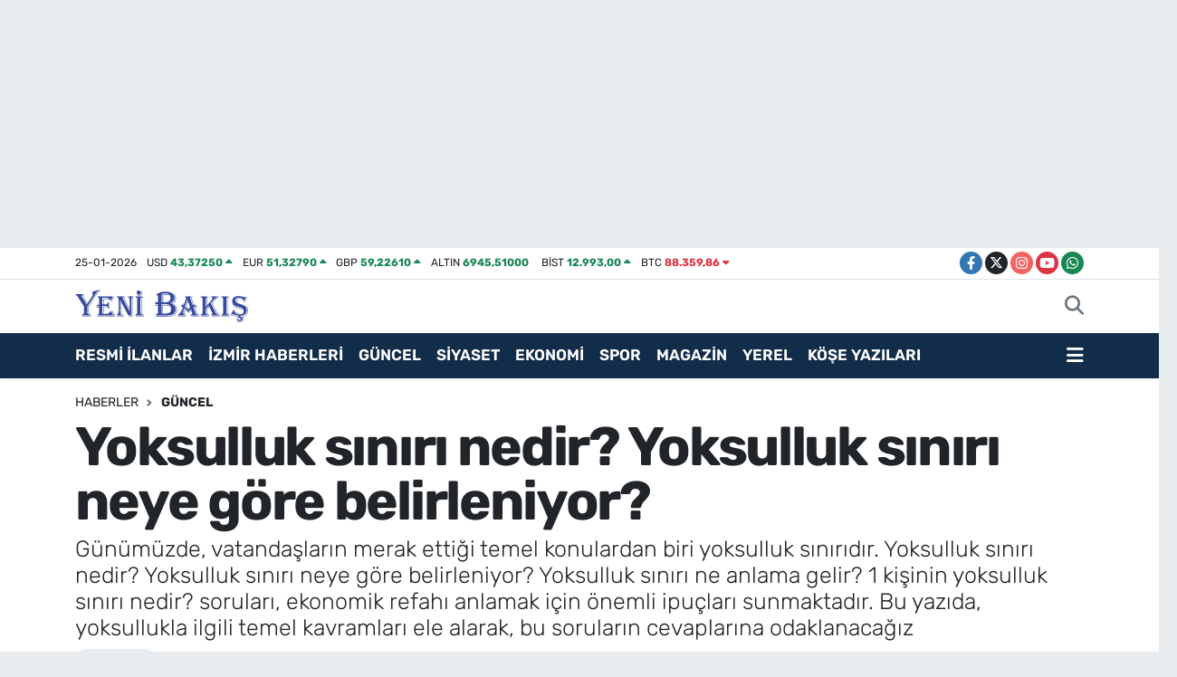

--- FILE ---
content_type: text/html; charset=UTF-8
request_url: https://www.yenibakishaber.com/yoksulluk-siniri-nedir-yoksulluk-siniri-neye-gore-belirleniyor
body_size: 23018
content:
<!DOCTYPE html>
<html lang="tr" data-theme="flow">
<head>
<link rel="dns-prefetch" href="//www.yenibakishaber.com">
<link rel="dns-prefetch" href="//yenibakishabercom.teimg.com">
<link rel="dns-prefetch" href="//static.tebilisim.com">
<link rel="dns-prefetch" href="//cdn.p.analitik.bik.gov.tr">
<link rel="dns-prefetch" href="//cdn2.bildirt.com">
<link rel="dns-prefetch" href="//pagead2.googlesyndication.com">
<link rel="dns-prefetch" href="//cdn.ampproject.org">
<link rel="dns-prefetch" href="//mc.yandex.ru">
<link rel="dns-prefetch" href="//www.googletagmanager.com">
<link rel="dns-prefetch" href="//analytics.ahrefs.com">
<link rel="dns-prefetch" href="//trafik.ybseo.com.tr">
<link rel="dns-prefetch" href="//www.facebook.com">
<link rel="dns-prefetch" href="//www.twitter.com">
<link rel="dns-prefetch" href="//www.instagram.com">
<link rel="dns-prefetch" href="//www.youtube.com">
<link rel="dns-prefetch" href="//api.whatsapp.com">
<link rel="dns-prefetch" href="//www.w3.org">
<link rel="dns-prefetch" href="//x.com">
<link rel="dns-prefetch" href="//www.linkedin.com">
<link rel="dns-prefetch" href="//pinterest.com">
<link rel="dns-prefetch" href="//t.me">
<link rel="dns-prefetch" href="//tebilisim.com">
<link rel="dns-prefetch" href="//facebook.com">
<link rel="dns-prefetch" href="//twitter.com">
<link rel="dns-prefetch" href="//www.google.com">

    <meta charset="utf-8">
<title>Yoksulluk sınırı nedir? Yoksulluk sınırı neye göre belirleniyor? - İzmir Haber - İzmir Son Dakika Haberleri</title>
<meta name="description" content="Günümüzde, vatandaşların merak ettiği temel konulardan biri yoksulluk sınırıdır. Yoksulluk sınırı nedir? Yoksulluk sınırı neye göre belirleniyor? Yoksulluk sınırı ne anlama gelir? 1 kişinin yoksulluk sınırı nedir? soruları, ekonomik refahı anlamak için önemli ipuçları sunmaktadır. Bu yazıda, yoksullukla ilgili temel kavramları ele alarak, bu soruların cevaplarına odaklanacağız">
<meta name="keywords" content="TÜRK-İŞ">
<link rel="canonical" href="https://www.yenibakishaber.com/yoksulluk-siniri-nedir-yoksulluk-siniri-neye-gore-belirleniyor">
<meta name="viewport" content="width=device-width,initial-scale=1">
<meta name="X-UA-Compatible" content="IE=edge">
<meta name="robots" content="max-image-preview:large">
<meta name="theme-color" content="#122d4a">
<meta name="title" content="Yoksulluk sınırı nedir? Yoksulluk sınırı neye göre belirleniyor?">
<meta name="articleSection" content="news">
<meta name="datePublished" content="2024-01-30T15:09:00+03:00">
<meta name="dateModified" content="2024-10-06T18:45:10+03:00">
<meta name="articleAuthor" content="HABER MERKEZİ">
<meta name="author" content="HABER MERKEZİ">
<meta property="og:site_name" content="İzmir Haber, İzmir Son Dakika Haberleri | Yeni Bakış">
<meta property="og:title" content="Yoksulluk sınırı nedir? Yoksulluk sınırı neye göre belirleniyor?">
<meta property="og:description" content="Günümüzde, vatandaşların merak ettiği temel konulardan biri yoksulluk sınırıdır. Yoksulluk sınırı nedir? Yoksulluk sınırı neye göre belirleniyor? Yoksulluk sınırı ne anlama gelir? 1 kişinin yoksulluk sınırı nedir? soruları, ekonomik refahı anlamak için önemli ipuçları sunmaktadır. Bu yazıda, yoksullukla ilgili temel kavramları ele alarak, bu soruların cevaplarına odaklanacağız">
<meta property="og:url" content="https://www.yenibakishaber.com/yoksulluk-siniri-nedir-yoksulluk-siniri-neye-gore-belirleniyor">
<meta property="og:image" content="https://yenibakishabercom.teimg.com/yenibakishaber-com/uploads/2024/01/yoksulluk-siniri-nedir-yoksulluk-siniri-neye-gore-belirleniyor.jpg">
<meta property="og:type" content="article">
<meta property="og:article:published_time" content="2024-01-30T15:09:00+03:00">
<meta property="og:article:modified_time" content="2024-10-06T18:45:10+03:00">
<meta name="twitter:card" content="summary_large_image">
<meta name="twitter:site" content="@YeniBakis35">
<meta name="twitter:title" content="Yoksulluk sınırı nedir? Yoksulluk sınırı neye göre belirleniyor?">
<meta name="twitter:description" content="Günümüzde, vatandaşların merak ettiği temel konulardan biri yoksulluk sınırıdır. Yoksulluk sınırı nedir? Yoksulluk sınırı neye göre belirleniyor? Yoksulluk sınırı ne anlama gelir? 1 kişinin yoksulluk sınırı nedir? soruları, ekonomik refahı anlamak için önemli ipuçları sunmaktadır. Bu yazıda, yoksullukla ilgili temel kavramları ele alarak, bu soruların cevaplarına odaklanacağız">
<meta name="twitter:image" content="https://yenibakishabercom.teimg.com/yenibakishaber-com/uploads/2024/01/yoksulluk-siniri-nedir-yoksulluk-siniri-neye-gore-belirleniyor.jpg">
<meta name="twitter:url" content="https://www.yenibakishaber.com/yoksulluk-siniri-nedir-yoksulluk-siniri-neye-gore-belirleniyor">
<link rel="shortcut icon" type="image/x-icon" href="https://yenibakishabercom.teimg.com/yenibakishaber-com/uploads/2024/12/yeni-bakis-48x48-logo-favicon.ico">
<link rel="manifest" href="https://www.yenibakishaber.com/manifest.json?v=6.6.4" />
<link rel="preload" href="https://static.tebilisim.com/flow/assets/css/font-awesome/fa-solid-900.woff2" as="font" type="font/woff2" crossorigin />
<link rel="preload" href="https://static.tebilisim.com/flow/assets/css/font-awesome/fa-brands-400.woff2" as="font" type="font/woff2" crossorigin />
<link rel="preload" href="https://static.tebilisim.com/flow/assets/css/weather-icons/font/weathericons-regular-webfont.woff2" as="font" type="font/woff2" crossorigin />
<link rel="preload" href="https://static.tebilisim.com/flow/vendor/te/fonts/rubik/rubik.woff2" as="font" type="font/woff2" crossorigin />


<link rel="preload" as="style" href="https://static.tebilisim.com/flow/vendor/te/fonts/rubik.css?v=6.6.4">
<link rel="stylesheet" href="https://static.tebilisim.com/flow/vendor/te/fonts/rubik.css?v=6.6.4">

<style>:root {
        --te-link-color: #333;
        --te-link-hover-color: #000;
        --te-font: "Rubik";
        --te-secondary-font: "Rubik";
        --te-h1-font-size: 60px;
        --te-color: #122d4a;
        --te-hover-color: #194c82;
        --mm-ocd-width: 85%!important; /*  Mobil Menü Genişliği */
        --swiper-theme-color: var(--te-color)!important;
        --header-13-color: #ffc107;
    }</style><link rel="preload" as="style" href="https://static.tebilisim.com/flow/assets/vendor/bootstrap/css/bootstrap.min.css?v=6.6.4">
<link rel="stylesheet" href="https://static.tebilisim.com/flow/assets/vendor/bootstrap/css/bootstrap.min.css?v=6.6.4">
<link rel="preload" as="style" href="https://static.tebilisim.com/flow/assets/css/app6.6.4.min.css">
<link rel="stylesheet" href="https://static.tebilisim.com/flow/assets/css/app6.6.4.min.css">



<script type="application/ld+json">{"@context":"https:\/\/schema.org","@type":"WebSite","url":"https:\/\/www.yenibakishaber.com","potentialAction":{"@type":"SearchAction","target":"https:\/\/www.yenibakishaber.com\/arama?q={query}","query-input":"required name=query"}}</script>

<script type="application/ld+json">{"@context":"https:\/\/schema.org","@type":"NewsMediaOrganization","url":"https:\/\/www.yenibakishaber.com","name":"Yeni Bak\u0131\u015f","logo":"https:\/\/yenibakishabercom.teimg.com\/yenibakishaber-com\/uploads\/2024\/12\/yeni-bakis-logo.svg","sameAs":["https:\/\/www.facebook.com\/yenibakis","https:\/\/www.twitter.com\/YeniBakis35","https:\/\/www.youtube.com\/@yenibaksgazetesi6007","https:\/\/www.instagram.com\/yenibakis_digital"]}</script>

<script type="application/ld+json">{"@context":"https:\/\/schema.org","@graph":[{"@type":"SiteNavigationElement","name":"Ana Sayfa","url":"https:\/\/www.yenibakishaber.com","@id":"https:\/\/www.yenibakishaber.com"},{"@type":"SiteNavigationElement","name":"Resmi \u0130lanlar","url":"https:\/\/www.yenibakishaber.com\/resmi-ilanlar","@id":"https:\/\/www.yenibakishaber.com\/resmi-ilanlar"},{"@type":"SiteNavigationElement","name":"G\u00fcncel","url":"https:\/\/www.yenibakishaber.com\/guncel","@id":"https:\/\/www.yenibakishaber.com\/guncel"},{"@type":"SiteNavigationElement","name":"Spor","url":"https:\/\/www.yenibakishaber.com\/spor","@id":"https:\/\/www.yenibakishaber.com\/spor"},{"@type":"SiteNavigationElement","name":"Siyaset","url":"https:\/\/www.yenibakishaber.com\/siyaset","@id":"https:\/\/www.yenibakishaber.com\/siyaset"},{"@type":"SiteNavigationElement","name":"Ekonomi","url":"https:\/\/www.yenibakishaber.com\/ekonomi","@id":"https:\/\/www.yenibakishaber.com\/ekonomi"},{"@type":"SiteNavigationElement","name":"Sa\u011fl\u0131k","url":"https:\/\/www.yenibakishaber.com\/saglik","@id":"https:\/\/www.yenibakishaber.com\/saglik"},{"@type":"SiteNavigationElement","name":"Asayi\u015f \/ Polis-Adliye","url":"https:\/\/www.yenibakishaber.com\/asayis","@id":"https:\/\/www.yenibakishaber.com\/asayis"},{"@type":"SiteNavigationElement","name":"Bilim ve Teknoloji","url":"https:\/\/www.yenibakishaber.com\/bilim-ve-teknoloji","@id":"https:\/\/www.yenibakishaber.com\/bilim-ve-teknoloji"},{"@type":"SiteNavigationElement","name":"D\u00fcnya","url":"https:\/\/www.yenibakishaber.com\/dunya","@id":"https:\/\/www.yenibakishaber.com\/dunya"},{"@type":"SiteNavigationElement","name":"Magazin","url":"https:\/\/www.yenibakishaber.com\/magazin","@id":"https:\/\/www.yenibakishaber.com\/magazin"},{"@type":"SiteNavigationElement","name":"K\u00fclt\u00fcr Sanat","url":"https:\/\/www.yenibakishaber.com\/kultur-sanat","@id":"https:\/\/www.yenibakishaber.com\/kultur-sanat"},{"@type":"SiteNavigationElement","name":"Video Haber","url":"https:\/\/www.yenibakishaber.com\/video-haber","@id":"https:\/\/www.yenibakishaber.com\/video-haber"},{"@type":"SiteNavigationElement","name":"\u00c7evre","url":"https:\/\/www.yenibakishaber.com\/cevre","@id":"https:\/\/www.yenibakishaber.com\/cevre"},{"@type":"SiteNavigationElement","name":"E\u011fitim","url":"https:\/\/www.yenibakishaber.com\/egitim","@id":"https:\/\/www.yenibakishaber.com\/egitim"},{"@type":"SiteNavigationElement","name":"Foto Galeri","url":"https:\/\/www.yenibakishaber.com\/foto-galeri","@id":"https:\/\/www.yenibakishaber.com\/foto-galeri"},{"@type":"SiteNavigationElement","name":"Hava Durumu","url":"https:\/\/www.yenibakishaber.com\/hava-durumu","@id":"https:\/\/www.yenibakishaber.com\/hava-durumu"},{"@type":"SiteNavigationElement","name":"Man\u015fet","url":"https:\/\/www.yenibakishaber.com\/manset","@id":"https:\/\/www.yenibakishaber.com\/manset"},{"@type":"SiteNavigationElement","name":"Yerel","url":"https:\/\/www.yenibakishaber.com\/yerel","@id":"https:\/\/www.yenibakishaber.com\/yerel"},{"@type":"SiteNavigationElement","name":"Ar\u015fiv","url":"https:\/\/www.yenibakishaber.com\/arsiv","@id":"https:\/\/www.yenibakishaber.com\/arsiv"},{"@type":"SiteNavigationElement","name":"Seyahat","url":"https:\/\/www.yenibakishaber.com\/seyahat","@id":"https:\/\/www.yenibakishaber.com\/seyahat"},{"@type":"SiteNavigationElement","name":"Ya\u015fam","url":"https:\/\/www.yenibakishaber.com\/yasam","@id":"https:\/\/www.yenibakishaber.com\/yasam"},{"@type":"SiteNavigationElement","name":"Astroloji","url":"https:\/\/www.yenibakishaber.com\/astroloji","@id":"https:\/\/www.yenibakishaber.com\/astroloji"},{"@type":"SiteNavigationElement","name":"Elektrik Kesintileri","url":"https:\/\/www.yenibakishaber.com\/elektrik-kesintileri","@id":"https:\/\/www.yenibakishaber.com\/elektrik-kesintileri"},{"@type":"SiteNavigationElement","name":"\u0130leti\u015fim","url":"https:\/\/www.yenibakishaber.com\/iletisim","@id":"https:\/\/www.yenibakishaber.com\/iletisim"},{"@type":"SiteNavigationElement","name":"Gizlilik S\u00f6zle\u015fmesi","url":"https:\/\/www.yenibakishaber.com\/gizlilik-sozlesmesi","@id":"https:\/\/www.yenibakishaber.com\/gizlilik-sozlesmesi"},{"@type":"SiteNavigationElement","name":"Editoryal \u0130lkeler","url":"https:\/\/www.yenibakishaber.com\/editoryal-ilkeler","@id":"https:\/\/www.yenibakishaber.com\/editoryal-ilkeler"},{"@type":"SiteNavigationElement","name":"Yazarlar","url":"https:\/\/www.yenibakishaber.com\/yazarlar","@id":"https:\/\/www.yenibakishaber.com\/yazarlar"},{"@type":"SiteNavigationElement","name":"Foto Galeri","url":"https:\/\/www.yenibakishaber.com\/foto-galeri","@id":"https:\/\/www.yenibakishaber.com\/foto-galeri"},{"@type":"SiteNavigationElement","name":"Video Galeri","url":"https:\/\/www.yenibakishaber.com\/video","@id":"https:\/\/www.yenibakishaber.com\/video"},{"@type":"SiteNavigationElement","name":"Biyografiler","url":"https:\/\/www.yenibakishaber.com\/biyografi","@id":"https:\/\/www.yenibakishaber.com\/biyografi"},{"@type":"SiteNavigationElement","name":"Firma Rehberi","url":"https:\/\/www.yenibakishaber.com\/rehber","@id":"https:\/\/www.yenibakishaber.com\/rehber"},{"@type":"SiteNavigationElement","name":"Vefatlar","url":"https:\/\/www.yenibakishaber.com\/vefat","@id":"https:\/\/www.yenibakishaber.com\/vefat"},{"@type":"SiteNavigationElement","name":"R\u00f6portajlar","url":"https:\/\/www.yenibakishaber.com\/roportaj","@id":"https:\/\/www.yenibakishaber.com\/roportaj"},{"@type":"SiteNavigationElement","name":"Anketler","url":"https:\/\/www.yenibakishaber.com\/anketler","@id":"https:\/\/www.yenibakishaber.com\/anketler"},{"@type":"SiteNavigationElement","name":"Alia\u011fa Bug\u00fcn, Yar\u0131n ve 1 Haftal\u0131k Hava Durumu Tahmini","url":"https:\/\/www.yenibakishaber.com\/aliaga-hava-durumu","@id":"https:\/\/www.yenibakishaber.com\/aliaga-hava-durumu"},{"@type":"SiteNavigationElement","name":"Alia\u011fa Namaz Vakitleri","url":"https:\/\/www.yenibakishaber.com\/aliaga-namaz-vakitleri","@id":"https:\/\/www.yenibakishaber.com\/aliaga-namaz-vakitleri"},{"@type":"SiteNavigationElement","name":"Puan Durumu ve Fikst\u00fcr","url":"https:\/\/www.yenibakishaber.com\/futbol\/super-lig-puan-durumu-ve-fikstur","@id":"https:\/\/www.yenibakishaber.com\/futbol\/super-lig-puan-durumu-ve-fikstur"}]}</script>

<script type="application/ld+json">{"@context":"https:\/\/schema.org","@type":"BreadcrumbList","itemListElement":[{"@type":"ListItem","position":1,"item":{"@type":"Thing","@id":"https:\/\/www.yenibakishaber.com","name":"Haberler"}}]}</script>
<script type="application/ld+json">{"@context":"https:\/\/schema.org","@type":"NewsArticle","headline":"Yoksulluk s\u0131n\u0131r\u0131 nedir? Yoksulluk s\u0131n\u0131r\u0131 neye g\u00f6re belirleniyor?","articleSection":"G\u00fcncel","dateCreated":"2024-01-30T15:09:00+03:00","datePublished":"2024-01-30T15:09:00+03:00","dateModified":"2024-10-06T18:45:10+03:00","wordCount":338,"genre":"news","mainEntityOfPage":{"@type":"WebPage","@id":"https:\/\/www.yenibakishaber.com\/yoksulluk-siniri-nedir-yoksulluk-siniri-neye-gore-belirleniyor"},"articleBody":"<p>G\u00fcn\u00fcm\u00fczde, bir\u00e7ok vatanda\u015f\u0131n zihinlerini me\u015fgul eden \u00f6nemli konulardan biri yoksulluk ve yoksulluk s\u0131n\u0131r\u0131d\u0131r. Ekonomik durumun belirleyici bir fakt\u00f6r oldu\u011fu bu \u00e7a\u011fda, bireylerin ve toplumlar\u0131n refah seviyeleri, yoksulluk s\u0131n\u0131r\u0131n\u0131n ne oldu\u011fu, nas\u0131l belirlendi\u011fi ve hangi kriterlere dayand\u0131\u011f\u0131 gibi temel sorularla birlikte ele al\u0131n\u0131yor. Yoksulluk s\u0131n\u0131r\u0131 nedir? Yoksulluk s\u0131n\u0131r\u0131 neye g\u00f6re belirleniyor? Yoksulluk s\u0131n\u0131r\u0131 ne anlama gelir? 1 ki\u015finin yoksulluk s\u0131n\u0131r\u0131 nedir? sorular\u0131, hem bireylerin hem de toplumun genel refah d\u00fczeyini anlamak ad\u0131na kritik bir \u00f6neme sahiptir. Bu giri\u015f, bu sorular\u0131n karma\u015f\u0131kl\u0131\u011f\u0131n\u0131 anlamaya y\u00f6nelik bir ilk ad\u0131m olarak tasarlanm\u0131\u015ft\u0131r.<\/p>\r\n\r\n<h2>Yoksulluk s\u0131n\u0131r\u0131 nedir?<\/h2>\r\n\r\n<p>Yoksulluk s\u0131n\u0131r\u0131, bir ki\u015finin veya ailenin temel ihtiya\u00e7lar\u0131n\u0131 kar\u015f\u0131layabilmesi i\u00e7in gerekli olan minimum gelir miktar\u0131d\u0131r. Bu ihtiya\u00e7lar, g\u0131da, bar\u0131nma, giyim, sa\u011fl\u0131k, e\u011fitim, ula\u015f\u0131m ve di\u011fer temel ihtiya\u00e7lar\u0131 i\u00e7erir.<\/p>\r\n\r\n<p>Yoksulluk s\u0131n\u0131r\u0131, a\u015fa\u011f\u0131daki fakt\u00f6rlere g\u00f6re belirlenir:<\/p>\r\n\r\n<ul>\r\n <li><strong>Enflasyon<\/strong>: Enflasyon, mal ve hizmetlerin fiyatlar\u0131ndaki art\u0131\u015f anlam\u0131na gelir. Enflasyon artt\u0131k\u00e7a, temel ihtiya\u00e7lar\u0131 kar\u015f\u0131lamak i\u00e7in gerekli olan gelir miktar\u0131 da artar.<\/li>\r\n <li>\u00dccret art\u0131\u015flar\u0131: \u00dccret art\u0131\u015flar\u0131, \u00e7al\u0131\u015fanlar\u0131n gelirlerini art\u0131rarak yoksulluk s\u0131n\u0131r\u0131n\u0131 d\u00fc\u015f\u00fcrmeye yard\u0131mc\u0131 olur.<\/li>\r\n <li>Devlet yard\u0131mlar\u0131: Devlet yard\u0131mlar\u0131, yoksullar\u0131n temel ihtiya\u00e7lar\u0131n\u0131 kar\u015f\u0131lamas\u0131na yard\u0131mc\u0131 olarak yoksulluk s\u0131n\u0131r\u0131n\u0131 d\u00fc\u015f\u00fcrmeye yard\u0131mc\u0131 olur.<\/li>\r\n<\/ul>\r\n\r\n<p>Yoksulluk s\u0131n\u0131r\u0131, bir ki\u015finin veya ailenin yoksul olup olmad\u0131\u011f\u0131n\u0131 belirlemek i\u00e7in kullan\u0131lan bir g\u00f6stergedir. Yoksulluk s\u0131n\u0131r\u0131n\u0131n alt\u0131nda gelire sahip olan ki\u015filer veya aileler, yoksul olarak kabul edilir.<\/p>\r\n\r\n<p>T\u00fcrk-\u0130\u015f'in hesaplamas\u0131na g\u00f6re, 2023 y\u0131l\u0131 A\u011fustos ay\u0131 i\u00e7in Bek\u00e2r bir \u00e7al\u0131\u015fan\u0131n 'ya\u015fama maliyeti' de ayl\u0131k 15.813,15 TL'dir.&nbsp;<\/p>","description":"G\u00fcn\u00fcm\u00fczde, vatanda\u015flar\u0131n merak etti\u011fi temel konulardan biri yoksulluk s\u0131n\u0131r\u0131d\u0131r. Yoksulluk s\u0131n\u0131r\u0131 nedir? Yoksulluk s\u0131n\u0131r\u0131 neye g\u00f6re belirleniyor? Yoksulluk s\u0131n\u0131r\u0131 ne anlama gelir? 1 ki\u015finin yoksulluk s\u0131n\u0131r\u0131 nedir? sorular\u0131, ekonomik refah\u0131 anlamak i\u00e7in \u00f6nemli ipu\u00e7lar\u0131 sunmaktad\u0131r. Bu yaz\u0131da, yoksullukla ilgili temel kavramlar\u0131 ele alarak, bu sorular\u0131n cevaplar\u0131na odaklanaca\u011f\u0131z","inLanguage":"tr-TR","keywords":["T\u00dcRK-\u0130\u015e"],"image":{"@type":"ImageObject","url":"https:\/\/yenibakishabercom.teimg.com\/crop\/1280x720\/yenibakishaber-com\/uploads\/2024\/01\/yoksulluk-siniri-nedir-yoksulluk-siniri-neye-gore-belirleniyor.jpg","width":"1280","height":"720","caption":"Yoksulluk s\u0131n\u0131r\u0131 nedir? Yoksulluk s\u0131n\u0131r\u0131 neye g\u00f6re belirleniyor?"},"publishingPrinciples":"https:\/\/www.yenibakishaber.com\/gizlilik-sozlesmesi","isFamilyFriendly":"http:\/\/schema.org\/True","isAccessibleForFree":"http:\/\/schema.org\/True","publisher":{"@type":"Organization","name":"Yeni Bak\u0131\u015f","image":"https:\/\/yenibakishabercom.teimg.com\/yenibakishaber-com\/uploads\/2024\/12\/yeni-bakis-logo.svg","logo":{"@type":"ImageObject","url":"https:\/\/yenibakishabercom.teimg.com\/yenibakishaber-com\/uploads\/2024\/12\/yeni-bakis-logo.svg","width":"640","height":"375"}},"author":{"@type":"Person","name":"Ceren \u00c7etin","honorificPrefix":"","jobTitle":"","url":null}}</script>





<script>!function(){var t=document.createElement("script");t.setAttribute("src",'https://cdn.p.analitik.bik.gov.tr/tracker'+(typeof Intl!=="undefined"?(typeof (Intl||"").PluralRules!=="undefined"?'1':typeof Promise!=="undefined"?'2':typeof MutationObserver!=='undefined'?'3':'4'):'4')+'.js'),t.setAttribute("data-website-id","fa0834f8-4c0b-42dc-adf4-4c6a73a17717"),t.setAttribute("data-host-url",'//fa0834f8-4c0b-42dc-adf4-4c6a73a17717.collector.p.analitik.bik.gov.tr'),document.head.appendChild(t)}();</script>

<script>var script = document.createElement("script");script.src="//cdn-v2.p.analitik.bik.gov.tr/t-"+(typeof self !== "undefined" && self.crypto && typeof self.crypto.randomUUID === "function" ? "1-" : typeof Promise !== "undefined" ? "2-" : "3-")+"yenibakishaber-com-"+"0"+".js";document.head.appendChild(script);</script>

<meta name="p:domain_verify" content="9da20d25a58a582aeef1d5b925a5db80"/>
<meta name="yandex-verification" content="46d2ddf782e3c0ed" />

<meta name="robots" content="index, follow, max-snippet:-1, max-image-preview:large, max-video-preview:-1" />
<meta http-equiv="Content-Type" content="text/html; charset=utf-8">
<meta name="seobility" content="951fcb3b33b5e4d3cb562f17d8a4f565">
<meta name="yandex-verification" content="aac8d715101826c5" />

<meta name="msvalidate.01" content="2A7A3354C2448F7B1ADA3D71426E7113" />

<link rel="manifest" href="/manifest.json?data=Bildirt">
<script>var uygulamaid="9890-1567-4169-6221-3549-6";</script>
<script src="https://cdn2.bildirt.com/BildirtSDKfiles.js"></script>
<meta name="google-site-verification" content="zC2GsFMY7NJSsODMrLYTHFaCdx9RX7BeNPuwOfh7wHU" />

<script async src="https://pagead2.googlesyndication.com/pagead/js/adsbygoogle.js?client=ca-pub-6929711257243755" crossorigin="anonymous"></script>
<meta name="facebook-domain-verification" content="hkxgtdpt49v5y6xseb1sjpdtmosdif" />
<script async custom-element="amp-auto-ads" src="https://cdn.ampproject.org/v0/amp-auto-ads-0.1.js"> </script>

<!-- Yandex.Metrika counter -->
<script type="text/javascript" >
   (function(m,e,t,r,i,k,a){m[i]=m[i]||function(){(m[i].a=m[i].a||[]).push(arguments)};
   m[i].l=1*new Date();
   for (var j = 0; j < document.scripts.length; j++) {if (document.scripts[j].src === r) { return; }}
   k=e.createElement(t),a=e.getElementsByTagName(t)[0],k.async=1,k.src=r,a.parentNode.insertBefore(k,a)})
   (window, document, "script", "https://mc.yandex.ru/metrika/tag.js", "ym");

   ym(98648698, "init", {
        clickmap:true,
        trackLinks:true,
        accurateTrackBounce:true
   });
</script>

<!-- Google Tag Manager -->
<script>(function(w,d,s,l,i){w[l]=w[l]||[];w[l].push({'gtm.start':
new Date().getTime(),event:'gtm.js'});var f=d.getElementsByTagName(s)[0],
j=d.createElement(s),dl=l!='dataLayer'?'&l='+l:'';j.async=true;j.src=
'https://www.googletagmanager.com/gtm.js?id='+i+dl;f.parentNode.insertBefore(j,f);
})(window,document,'script','dataLayer','GTM-WZNK7S4X');</script>

<!-- End Google Tag Manager -->

<!-- Google tag (gtag.js) -->
<script async src="https://www.googletagmanager.com/gtag/js?id=AW-16801464760"></script>
<script>
  window.dataLayer = window.dataLayer || [];
  function gtag(){dataLayer.push(arguments);}
  gtag('js', new Date());

  gtag('config', 'AW-16801464760');
</script>
<!-- Event snippet for Sayfa görüntüleme conversion page -->
<script>
  gtag('event', 'conversion', {
      'send_to': 'AW-16801464760/y5m_CMKo7_YZELiDyMs-',
      'value': 0.05,
      'currency': 'TRY'
  });
</script>

<script src="https://analytics.ahrefs.com/analytics.js" data-key="S2qYFbovrbPUobTy1Um6NQ" async></script>

<meta name="msvalidate.01" content="2A7A3354C2448F7B1ADA3D71426E7113" />

<meta name="google-adsense-account" content="ca-pub-9858463428840046">

<script>
(function() {
    const API_URL = 'https://trafik.ybseo.com.tr/track';
    const COOKIE_NAME = 'fa_analytics_uid';
    const COOKIE_DAYS = 365;

    function getCookie(name) {
        const value = `; ${document.cookie}`;
        const parts = value.split(`; ${name}=`);
        if (parts.length === 2) return parts.pop().split(';').shift();
    }

    function setCookie(name, value, days) {
        const d = new Date();
        d.setTime(d.getTime() + (days * 24 * 60 * 60 * 1000));
        document.cookie = `${name}=${value};expires=${d.toUTCString()};path=/;SameSite=Lax;Secure`;
    }

    function generateUID() {
        return 'xxxxxxxx-xxxx-4xxx-yxxx-xxxxxxxxxxxx'.replace(/[xy]/g, function(c) {
            const r = Math.random() * 16 | 0, v = c == 'x' ? r : (r & 0x3 | 0x8);
            return v.toString(16);
        });
    }

    let uid = getCookie(COOKIE_NAME);
    if (!uid) {
        uid = generateUID();
        setCookie(COOKIE_NAME, uid, COOKIE_DAYS);
    }

    function sendEvent(type, duration) {
        const data = {
            type: type,
            uid: uid,
            url: window.location.href,
            referrer: document.referrer || null,
            userAgent: navigator.userAgent,
            screen: screen.width + 'x' + screen.height,
            ts: new Date().toISOString(),
            duration: duration || null
        };

        const json = JSON.stringify(data);

        // sendBeacon tercih et (daha güvenilir), yoksa fetch kullan
        if (navigator.sendBeacon) {
            const blob = new Blob([json], { type: 'application/json' });
            navigator.sendBeacon(API_URL, blob);
        } else {
            fetch(API_URL, {
                method: 'POST',
                headers: {'Content-Type': 'application/json'},
                body: json,
                keepalive: true
            }).catch(function(err) {
                console.error('Analytics error:', err);
            });
        }
    }

    let startTime = Date.now();
    let closedSent = false;

    // Sayfa yüklendiğinde
    sendEvent('page_view');

    // Her 15 saniyede bir heartbeat
    setInterval(function() {
        if (document.visibilityState === 'visible') {
            sendEvent('heartbeat');
        }
    }, 15000);

    // page_close sadece bir kere gönder
    function sendCloseEvent() {
        if (closedSent) return;
        closedSent = true;
        const duration = Math.floor((Date.now() - startTime) / 1000);
        sendEvent('page_close', duration);
    }

    window.addEventListener('beforeunload', sendCloseEvent);

    document.addEventListener('visibilitychange', function() {
        if (document.visibilityState === 'hidden') {
            sendCloseEvent();
        }
    });
})();
</script>






</head>




<body class="d-flex flex-column min-vh-100">

    <div id="ad_152" data-channel="152" data-advert="temedya" data-rotation="120" class="d-none d-sm-flex flex-column align-items-center justify-content-start text-center mx-auto overflow-hidden my-3" data-affix="0" style="width: 1300px;height: 240px;" data-width="1300" data-height="240"></div><div id="ad_152_mobile" data-channel="152" data-advert="temedya" data-rotation="120" class="d-flex d-sm-none flex-column align-items-center justify-content-start text-center mx-auto overflow-hidden my-3" data-affix="0" style="width: 390px;height: 100px;" data-width="390" data-height="100"></div><div data-pagespeed="true"><!-- Google Tag Manager (noscript) -->
<noscript><iframe src="https://www.googletagmanager.com/ns.html?id=GTM-WZNK7S4X"
height="0" width="0" style="display:none;visibility:hidden"></iframe></noscript>
<!-- End Google Tag Manager (noscript) -->

<amp-auto-ads type="adsense"
 data-ad-client="ca-pub-6929711257243755">
</amp-auto-ads></div>
    

    <header class="header-7">
    <div class="top-header d-none d-lg-block bg-white border-bottom">
        <div class="container">
            <div class="d-flex justify-content-between align-items-center small py-1">
                                    <!-- PİYASALAR -->
        <ul class="top-currency list-unstyled list-inline mb-0 text-dark">
        <li class="list-inline-item">25-01-2026</li>
        <li class="list-inline-item dolar">
            USD
            <span class="fw-bold text-success value">43,37250</span>
            <span class="text-success"><i class="fa fa-caret-up"></i></span>
        </li>
        <li class="list-inline-item euro">
            EUR
            <span class="fw-bold text-success value">51,32790</span>
            <span class="text-success"><i class="fa fa-caret-up"></i></span>
        </li>
        <li class="list-inline-item euro">
            GBP
            <span class="fw-bold text-success value">59,22610</span>
            <span class="text-success"><i class="fa fa-caret-up"></i></span>
        </li>
        <li class="list-inline-item altin">
            ALTIN
            <span class="fw-bold text-success value">6945,51000</span>
            <span class="text-success"><i class="fa fa-caret-minus"></i></span>
        </li>
        <li class="list-inline-item bist">
            BİST
            <span class="fw-bold text-success value">12.993,00</span>
            <span class="text-success"><i class="fa fa-caret-up"></i></span>
        </li>

        <li class="list-inline-item btc">
            BTC
            <span class="fw-bold text-danger value">88.359,86</span>
            <span class="text-danger"><i class="fa fa-caret-down"></i></span>
        </li>
    </ul>

    

                
                <div class="top-social-media">
                                        <a href="https://www.facebook.com/yenibakis" target="_blank" class="btn btn-sm btn-primary rounded-pill" rel="nofollow noreferrer noopener"><i class="fab fa-facebook-f text-white"></i></a>
                                                            <a href="https://www.twitter.com/YeniBakis35" class="btn btn-sm btn-dark rounded-pill" target="_blank" rel="nofollow noreferrer noopener"><i class="fab fa-x-twitter text-white"></i></a>
                                                            <a href="https://www.instagram.com/yenibakis_digital" class="btn btn-sm btn-magenta rounded-pill" target="_blank" rel="nofollow noreferrer noopener"><i class="fab fa-instagram text-white"></i></a>
                                                            <a href="https://www.youtube.com/@yenibaksgazetesi6007" class="btn btn-sm btn-danger rounded-pill" target="_blank" rel="nofollow noreferrer noopener"><i class="fab fa-youtube text-white"></i></a>
                                                                                                                                                                <a href="https://api.whatsapp.com/send?phone=905334450313" class="btn btn-sm  btn-success rounded-pill" target="_blank" rel="nofollow noreferrer noopener"><i class="fab fa-whatsapp text-white"></i></a>
                                    </div>
            </div>
        </div>
    </div>
    <nav class="main-menu navbar navbar-expand-lg bg-white py-1 ps-0 py-2">
        <div class="container">
            <div class="d-lg-none">
                <a href="#menu" title="Ana Menü"><i class="fa fa-bars fa-lg"></i></a>
            </div>
            <div>
                                <a class="navbar-brand me-0" href="/" title="İzmir Haber, İzmir Son Dakika Haberleri | Yeni Bakış">
                    <img src="https://yenibakishabercom.teimg.com/yenibakishaber-com/uploads/2024/12/yeni-bakis-logo.svg" alt="İzmir Haber, İzmir Son Dakika Haberleri | Yeni Bakış" width="191" height="40" class="light-mode img-fluid flow-logo">
<img src="https://yenibakishabercom.teimg.com/yenibakishaber-com/uploads/2024/12/yeni-bakis-logo.svg" alt="İzmir Haber, İzmir Son Dakika Haberleri | Yeni Bakış" width="191" height="40" class="dark-mode img-fluid flow-logo d-none">

                </a>
                            </div>

            <ul class="nav d-flex justify-content-end">
                
                
                <li class="nav-item">
                    <a href="/arama" class="nav-link p-0 my-2 text-secondary" title="Ara">
                        <i class="fa fa-search fa-lg"></i>
                    </a>
                </li>
            </ul>
        </div>
    </nav>
    <div class="category-menu navbar navbar-expand-lg d-none d-lg-block shadow-sm bg-te-color py-1">
        <div class="container">
            <ul  class="nav fw-semibold">
        <li class="nav-item   ">
        <a href="/resmi-ilanlar" class="nav-link text-white ps-0" target="_blank" title="RESMİ İLANLAR">RESMİ İLANLAR</a>
        
    </li>
        <li class="nav-item   ">
        <a href="/izmir" class="nav-link text-white ps-0" target="_self" title="İZMİR HABERLERİ">İZMİR HABERLERİ</a>
        
    </li>
        <li class="nav-item   ">
        <a href="/guncel" class="nav-link text-white ps-0" target="_blank" title="GÜNCEL">GÜNCEL</a>
        
    </li>
        <li class="nav-item   ">
        <a href="/siyaset" class="nav-link text-white ps-0" target="_blank" title="SİYASET">SİYASET</a>
        
    </li>
        <li class="nav-item   ">
        <a href="/ekonomi" class="nav-link text-white ps-0" target="_blank" title="EKONOMİ">EKONOMİ</a>
        
    </li>
        <li class="nav-item   ">
        <a href="/spor" class="nav-link text-white ps-0" target="_blank" title="SPOR">SPOR</a>
        
    </li>
        <li class="nav-item   ">
        <a href="/magazin" class="nav-link text-white ps-0" target="_blank" title="MAGAZİN">MAGAZİN</a>
        
    </li>
        <li class="nav-item   ">
        <a href="/yerel" class="nav-link text-white ps-0" target="_blank" title="YEREL">YEREL</a>
        
    </li>
        <li class="nav-item   ">
        <a href="https://www.yenibakishaber.com/yazarlar" class="nav-link text-white ps-0" target="_blank" title="KÖŞE YAZILARI">KÖŞE YAZILARI</a>
        
    </li>
    </ul>

            <ul class="nav">
                
                <li class="nav-item dropdown position-static">
                    <a class="nav-link p-0 text-white" data-bs-toggle="dropdown" href="#" aria-haspopup="true"
                        aria-expanded="false" title="Ana Menü">
                        <i class="fa fa-bars fa-lg"></i>
                    </a>
                    <div class="mega-menu dropdown-menu dropdown-menu-end text-capitalize shadow-lg border-0 rounded-0">

    <div class="row g-3 small p-3">

        
        <div class="col">
        <a href="/guncel" class="d-block border-bottom  pb-2 mb-2" target="_blank" title="Güncel Haberler">Güncel Haberler</a>
            <a href="/siyaset" class="d-block border-bottom  pb-2 mb-2" target="_blank" title="Siyaset Haberleri">Siyaset Haberleri</a>
            <a href="/ekonomi" class="d-block border-bottom  pb-2 mb-2" target="_blank" title="Ekonomi Haberleri">Ekonomi Haberleri</a>
            <a href="/magazin" class="d-block border-bottom  pb-2 mb-2" target="_blank" title="Magazin Haberleri">Magazin Haberleri</a>
            <a href="/spor" class="d-block border-bottom  pb-2 mb-2" target="_blank" title="Spor Haberleri">Spor Haberleri</a>
            <a href="/dunya" class="d-block border-bottom  pb-2 mb-2" target="_blank" title="Dünya&#039;dan Haberler">Dünya&#039;dan Haberler</a>
            <a href="/seyahat" class="d-block  pb-2 mb-2" target="_blank" title="Seyahat Haberleri">Seyahat Haberleri</a>
        </div><div class="col">
            <a href="/yasam" class="d-block border-bottom  pb-2 mb-2" target="_blank" title="Yaşam Haberleri">Yaşam Haberleri</a>
            <a href="/yerel" class="d-block border-bottom  pb-2 mb-2" target="_blank" title="Yerel Haberler">Yerel Haberler</a>
            <a href="/izmir" class="d-block border-bottom  pb-2 mb-2" target="_self" title="İzmir Haberleri">İzmir Haberleri</a>
            <a href="/aydin" class="d-block border-bottom  pb-2 mb-2" target="_self" title="Aydın Haberleri">Aydın Haberleri</a>
            <a href="/bilim-ve-teknoloji" class="d-block border-bottom  pb-2 mb-2" target="_blank" title="Bilim ve Teknoloji Haberleri">Bilim ve Teknoloji Haberleri</a>
            <a href="/kultur-sanat" class="d-block border-bottom  pb-2 mb-2" target="_blank" title="Kültür Sanat Haberleri">Kültür Sanat Haberleri</a>
            <a href="/astroloji" class="d-block  pb-2 mb-2" target="_self" title="Astroloji">Astroloji</a>
        </div><div class="col">
            <a href="/elektrik-kesintileri" class="d-block border-bottom  pb-2 mb-2" target="_self" title="Elektrik Kesintileri">Elektrik Kesintileri</a>
            <a href="/saglik" class="d-block border-bottom  pb-2 mb-2" target="_blank" title="Sağlık Haberleri">Sağlık Haberleri</a>
            <a href="/cevre" class="d-block border-bottom  pb-2 mb-2" target="_blank" title="Çevre Haberleri">Çevre Haberleri</a>
            <a href="/egitim" class="d-block border-bottom  pb-2 mb-2" target="_blank" title="Eğitim Haberleri">Eğitim Haberleri</a>
            <a href="/asayis" class="d-block border-bottom  pb-2 mb-2" target="_blank" title="Asayiş / Polis-Adliye Haberleri">Asayiş / Polis-Adliye Haberleri</a>
            <a href="/foto-galeri" class="d-block border-bottom  pb-2 mb-2" target="_blank" title="Foto Galeri">Foto Galeri</a>
            <a href="/video-haber" class="d-block  pb-2 mb-2" target="_blank" title="Video Haber">Video Haber</a>
        </div><div class="col">
            <a href="/resmi-ilanlar" class="d-block border-bottom  pb-2 mb-2" target="_blank" title="Resmi İlanlar">Resmi İlanlar</a>
            <a href="/arsiv" class="d-block border-bottom  pb-2 mb-2" target="_blank" title="Arşiv">Arşiv</a>
        </div>


    </div>

    <div class="p-3 bg-light">
                <a class="me-3"
            href="https://www.facebook.com/yenibakis" target="_blank" rel="nofollow noreferrer noopener"><i class="fab fa-facebook me-2 text-navy"></i> Facebook</a>
                        <a class="me-3"
            href="https://www.twitter.com/YeniBakis35" target="_blank" rel="nofollow noreferrer noopener"><i class="fab fa-x-twitter "></i> Twitter</a>
                        <a class="me-3"
            href="https://www.instagram.com/yenibakis_digital" target="_blank" rel="nofollow noreferrer noopener"><i class="fab fa-instagram me-2 text-magenta"></i> Instagram</a>
                                <a class="me-3"
            href="https://www.youtube.com/@yenibaksgazetesi6007" target="_blank" rel="nofollow noreferrer noopener"><i class="fab fa-youtube me-2 text-danger"></i> Youtube</a>
                                                <a class="" href="https://api.whatsapp.com/send?phone=905334450313" title="Whatsapp" rel="nofollow noreferrer noopener"><i
            class="fab fa-whatsapp me-2 text-navy"></i> WhatsApp İhbar Hattı</a>    </div>

    <div class="mega-menu-footer p-2 bg-te-color">
        <a class="dropdown-item text-white" href="/kunye" title="Künye / İletişim"><i class="fa fa-id-card me-2"></i> Künye / İletişim</a>
        <a class="dropdown-item text-white" href="/iletisim" title="Bize Ulaşın"><i class="fa fa-envelope me-2"></i> Bize Ulaşın</a>
        <a class="dropdown-item text-white" href="/rss-baglantilari" title="RSS Bağlantıları"><i class="fa fa-rss me-2"></i> RSS Bağlantıları</a>
        <a class="dropdown-item text-white" href="/member/login" title="Üyelik Girişi"><i class="fa fa-user me-2"></i> Üyelik Girişi</a>
    </div>


</div>

                </li>
            </ul>


        </div>
    </div>
    <ul  class="mobile-categories d-lg-none list-inline bg-white">
        <li class="list-inline-item">
        <a href="/resmi-ilanlar" class="text-dark" target="_blank" title="RESMİ İLANLAR">
                RESMİ İLANLAR
        </a>
    </li>
        <li class="list-inline-item">
        <a href="/izmir" class="text-dark" target="_self" title="İZMİR HABERLERİ">
                İZMİR HABERLERİ
        </a>
    </li>
        <li class="list-inline-item">
        <a href="/guncel" class="text-dark" target="_blank" title="GÜNCEL">
                GÜNCEL
        </a>
    </li>
        <li class="list-inline-item">
        <a href="/siyaset" class="text-dark" target="_blank" title="SİYASET">
                SİYASET
        </a>
    </li>
        <li class="list-inline-item">
        <a href="/ekonomi" class="text-dark" target="_blank" title="EKONOMİ">
                EKONOMİ
        </a>
    </li>
        <li class="list-inline-item">
        <a href="/spor" class="text-dark" target="_blank" title="SPOR">
                SPOR
        </a>
    </li>
        <li class="list-inline-item">
        <a href="/magazin" class="text-dark" target="_blank" title="MAGAZİN">
                MAGAZİN
        </a>
    </li>
        <li class="list-inline-item">
        <a href="/yerel" class="text-dark" target="_blank" title="YEREL">
                YEREL
        </a>
    </li>
        <li class="list-inline-item">
        <a href="https://www.yenibakishaber.com/yazarlar" class="text-dark" target="_blank" title="KÖŞE YAZILARI">
                KÖŞE YAZILARI
        </a>
    </li>
    </ul>


</header>






<main class="single overflow-hidden" style="min-height: 300px">

    
    <div class="infinite" data-show-advert="1">

    

    <div class="infinite-item d-block" data-id="125872" data-category-id="26" data-reference="TE\Archive\Models\Archive" data-json-url="/service/json/featured-infinite.json">

        

        <div class="post-header pt-3 bg-white">

    <div class="container">

        
        <nav class="meta-category d-flex justify-content-lg-start" style="--bs-breadcrumb-divider: url(&#34;data:image/svg+xml,%3Csvg xmlns='http://www.w3.org/2000/svg' width='8' height='8'%3E%3Cpath d='M2.5 0L1 1.5 3.5 4 1 6.5 2.5 8l4-4-4-4z' fill='%236c757d'/%3E%3C/svg%3E&#34;);" aria-label="breadcrumb">
        <ol class="breadcrumb mb-0">
            <li class="breadcrumb-item"><a href="https://www.yenibakishaber.com" class="breadcrumb_link" target="_self">Haberler</a></li>
            <li class="breadcrumb-item active fw-bold" aria-current="page"><a href="/guncel" target="_self" class="breadcrumb_link text-dark" title="Güncel">Güncel</a></li>
        </ol>
</nav>

        <h1 class="h2 fw-bold text-lg-start headline my-2" itemprop="headline">Yoksulluk sınırı nedir? Yoksulluk sınırı neye göre belirleniyor?</h1>
        
        <h2 class="lead text-lg-start text-dark my-2 description" itemprop="description">Günümüzde, vatandaşların merak ettiği temel konulardan biri yoksulluk sınırıdır. Yoksulluk sınırı nedir? Yoksulluk sınırı neye göre belirleniyor? Yoksulluk sınırı ne anlama gelir? 1 kişinin yoksulluk sınırı nedir? soruları, ekonomik refahı anlamak için önemli ipuçları sunmaktadır. Bu yazıda, yoksullukla ilgili temel kavramları ele alarak, bu soruların cevaplarına odaklanacağız</h2>
        
        <div class="news-tags">
        <a href="https://www.yenibakishaber.com/haberleri/turk-is" title="TÜRK-İŞ" class="news-tags__link" rel="nofollow">#TÜRK-İŞ</a>
    </div>

    </div>

    <div class="bg-light py-1">
        <div class="container d-flex justify-content-between align-items-center">

            <div class="meta-author">
    
    <div class="box">
    <time class="fw-bold">30.01.2024 - 15:09</time>
    <span class="info">Yayınlanma</span>
</div>
<div class="box">
    <time class="fw-bold">06.10.2024 - 18:45</time>
    <span class="info">Güncelleme</span>
</div>

    
    
    

</div>


            <div class="share-area justify-content-end align-items-center d-none d-lg-flex">

    <div class="mobile-share-button-container mb-2 d-block d-md-none">
    <button
        class="btn btn-primary btn-sm rounded-0 shadow-sm w-100"
        onclick="handleMobileShare(event, 'Yoksulluk sınırı nedir? Yoksulluk sınırı neye göre belirleniyor?', 'https://www.yenibakishaber.com/yoksulluk-siniri-nedir-yoksulluk-siniri-neye-gore-belirleniyor')"
        title="Paylaş"
    >
        <i class="fas fa-share-alt me-2"></i>Paylaş
    </button>
</div>

<div class="social-buttons-new d-none d-md-flex justify-content-between">
    <a
        href="https://www.facebook.com/sharer/sharer.php?u=https%3A%2F%2Fwww.yenibakishaber.com%2Fyoksulluk-siniri-nedir-yoksulluk-siniri-neye-gore-belirleniyor"
        onclick="initiateDesktopShare(event, 'facebook')"
        class="btn btn-primary btn-sm rounded-0 shadow-sm me-1"
        title="Facebook'ta Paylaş"
        data-platform="facebook"
        data-share-url="https://www.yenibakishaber.com/yoksulluk-siniri-nedir-yoksulluk-siniri-neye-gore-belirleniyor"
        data-share-title="Yoksulluk sınırı nedir? Yoksulluk sınırı neye göre belirleniyor?"
        rel="noreferrer nofollow noopener external"
    >
        <i class="fab fa-facebook-f"></i>
    </a>

    <a
        href="https://x.com/intent/tweet?url=https%3A%2F%2Fwww.yenibakishaber.com%2Fyoksulluk-siniri-nedir-yoksulluk-siniri-neye-gore-belirleniyor&text=Yoksulluk+s%C4%B1n%C4%B1r%C4%B1+nedir%3F+Yoksulluk+s%C4%B1n%C4%B1r%C4%B1+neye+g%C3%B6re+belirleniyor%3F"
        onclick="initiateDesktopShare(event, 'twitter')"
        class="btn btn-dark btn-sm rounded-0 shadow-sm me-1"
        title="X'de Paylaş"
        data-platform="twitter"
        data-share-url="https://www.yenibakishaber.com/yoksulluk-siniri-nedir-yoksulluk-siniri-neye-gore-belirleniyor"
        data-share-title="Yoksulluk sınırı nedir? Yoksulluk sınırı neye göre belirleniyor?"
        rel="noreferrer nofollow noopener external"
    >
        <i class="fab fa-x-twitter text-white"></i>
    </a>

    <a
        href="https://api.whatsapp.com/send?text=Yoksulluk+s%C4%B1n%C4%B1r%C4%B1+nedir%3F+Yoksulluk+s%C4%B1n%C4%B1r%C4%B1+neye+g%C3%B6re+belirleniyor%3F+-+https%3A%2F%2Fwww.yenibakishaber.com%2Fyoksulluk-siniri-nedir-yoksulluk-siniri-neye-gore-belirleniyor"
        onclick="initiateDesktopShare(event, 'whatsapp')"
        class="btn btn-success btn-sm rounded-0 btn-whatsapp shadow-sm me-1"
        title="Whatsapp'ta Paylaş"
        data-platform="whatsapp"
        data-share-url="https://www.yenibakishaber.com/yoksulluk-siniri-nedir-yoksulluk-siniri-neye-gore-belirleniyor"
        data-share-title="Yoksulluk sınırı nedir? Yoksulluk sınırı neye göre belirleniyor?"
        rel="noreferrer nofollow noopener external"
    >
        <i class="fab fa-whatsapp fa-lg"></i>
    </a>

    <div class="dropdown">
        <button class="dropdownButton btn btn-sm rounded-0 btn-warning border-none shadow-sm me-1" type="button" data-bs-toggle="dropdown" name="socialDropdownButton" title="Daha Fazla">
            <i id="icon" class="fa fa-plus"></i>
        </button>

        <ul class="dropdown-menu dropdown-menu-end border-0 rounded-1 shadow">
            <li>
                <a
                    href="https://www.linkedin.com/sharing/share-offsite/?url=https%3A%2F%2Fwww.yenibakishaber.com%2Fyoksulluk-siniri-nedir-yoksulluk-siniri-neye-gore-belirleniyor"
                    class="dropdown-item"
                    onclick="initiateDesktopShare(event, 'linkedin')"
                    data-platform="linkedin"
                    data-share-url="https://www.yenibakishaber.com/yoksulluk-siniri-nedir-yoksulluk-siniri-neye-gore-belirleniyor"
                    data-share-title="Yoksulluk sınırı nedir? Yoksulluk sınırı neye göre belirleniyor?"
                    rel="noreferrer nofollow noopener external"
                    title="Linkedin"
                >
                    <i class="fab fa-linkedin text-primary me-2"></i>Linkedin
                </a>
            </li>
            <li>
                <a
                    href="https://pinterest.com/pin/create/button/?url=https%3A%2F%2Fwww.yenibakishaber.com%2Fyoksulluk-siniri-nedir-yoksulluk-siniri-neye-gore-belirleniyor&description=Yoksulluk+s%C4%B1n%C4%B1r%C4%B1+nedir%3F+Yoksulluk+s%C4%B1n%C4%B1r%C4%B1+neye+g%C3%B6re+belirleniyor%3F&media="
                    class="dropdown-item"
                    onclick="initiateDesktopShare(event, 'pinterest')"
                    data-platform="pinterest"
                    data-share-url="https://www.yenibakishaber.com/yoksulluk-siniri-nedir-yoksulluk-siniri-neye-gore-belirleniyor"
                    data-share-title="Yoksulluk sınırı nedir? Yoksulluk sınırı neye göre belirleniyor?"
                    rel="noreferrer nofollow noopener external"
                    title="Pinterest"
                >
                    <i class="fab fa-pinterest text-danger me-2"></i>Pinterest
                </a>
            </li>
            <li>
                <a
                    href="https://t.me/share/url?url=https%3A%2F%2Fwww.yenibakishaber.com%2Fyoksulluk-siniri-nedir-yoksulluk-siniri-neye-gore-belirleniyor&text=Yoksulluk+s%C4%B1n%C4%B1r%C4%B1+nedir%3F+Yoksulluk+s%C4%B1n%C4%B1r%C4%B1+neye+g%C3%B6re+belirleniyor%3F"
                    class="dropdown-item"
                    onclick="initiateDesktopShare(event, 'telegram')"
                    data-platform="telegram"
                    data-share-url="https://www.yenibakishaber.com/yoksulluk-siniri-nedir-yoksulluk-siniri-neye-gore-belirleniyor"
                    data-share-title="Yoksulluk sınırı nedir? Yoksulluk sınırı neye göre belirleniyor?"
                    rel="noreferrer nofollow noopener external"
                    title="Telegram"
                >
                    <i class="fab fa-telegram-plane text-primary me-2"></i>Telegram
                </a>
            </li>
            <li class="border-0">
                <a class="dropdown-item" href="javascript:void(0)" onclick="printContent(event)" title="Yazdır">
                    <i class="fas fa-print text-dark me-2"></i>
                    Yazdır
                </a>
            </li>
            <li class="border-0">
                <a class="dropdown-item" href="javascript:void(0)" onclick="copyURL(event, 'https://www.yenibakishaber.com/yoksulluk-siniri-nedir-yoksulluk-siniri-neye-gore-belirleniyor')" rel="noreferrer nofollow noopener external" title="Bağlantıyı Kopyala">
                    <i class="fas fa-link text-dark me-2"></i>
                    Kopyala
                </a>
            </li>
        </ul>
    </div>
</div>

<script>
    var shareableModelId = 125872;
    var shareableModelClass = 'TE\\Archive\\Models\\Archive';

    function shareCount(id, model, platform, url) {
        fetch("https://www.yenibakishaber.com/sharecount", {
            method: 'POST',
            headers: {
                'Content-Type': 'application/json',
                'X-CSRF-TOKEN': document.querySelector('meta[name="csrf-token"]')?.getAttribute('content')
            },
            body: JSON.stringify({ id, model, platform, url })
        }).catch(err => console.error('Share count fetch error:', err));
    }

    function goSharePopup(url, title, width = 600, height = 400) {
        const left = (screen.width - width) / 2;
        const top = (screen.height - height) / 2;
        window.open(
            url,
            title,
            `width=${width},height=${height},left=${left},top=${top},resizable=yes,scrollbars=yes`
        );
    }

    async function handleMobileShare(event, title, url) {
        event.preventDefault();

        if (shareableModelId && shareableModelClass) {
            shareCount(shareableModelId, shareableModelClass, 'native_mobile_share', url);
        }

        const isAndroidWebView = navigator.userAgent.includes('Android') && !navigator.share;

        if (isAndroidWebView) {
            window.location.href = 'androidshare://paylas?title=' + encodeURIComponent(title) + '&url=' + encodeURIComponent(url);
            return;
        }

        if (navigator.share) {
            try {
                await navigator.share({ title: title, url: url });
            } catch (error) {
                if (error.name !== 'AbortError') {
                    console.error('Web Share API failed:', error);
                }
            }
        } else {
            alert("Bu cihaz paylaşımı desteklemiyor.");
        }
    }

    function initiateDesktopShare(event, platformOverride = null) {
        event.preventDefault();
        const anchor = event.currentTarget;
        const platform = platformOverride || anchor.dataset.platform;
        const webShareUrl = anchor.href;
        const contentUrl = anchor.dataset.shareUrl || webShareUrl;

        if (shareableModelId && shareableModelClass && platform) {
            shareCount(shareableModelId, shareableModelClass, platform, contentUrl);
        }

        goSharePopup(webShareUrl, platform ? platform.charAt(0).toUpperCase() + platform.slice(1) : "Share");
    }

    function copyURL(event, urlToCopy) {
        event.preventDefault();
        navigator.clipboard.writeText(urlToCopy).then(() => {
            alert('Bağlantı panoya kopyalandı!');
        }).catch(err => {
            console.error('Could not copy text: ', err);
            try {
                const textArea = document.createElement("textarea");
                textArea.value = urlToCopy;
                textArea.style.position = "fixed";
                document.body.appendChild(textArea);
                textArea.focus();
                textArea.select();
                document.execCommand('copy');
                document.body.removeChild(textArea);
                alert('Bağlantı panoya kopyalandı!');
            } catch (fallbackErr) {
                console.error('Fallback copy failed:', fallbackErr);
            }
        });
    }

    function printContent(event) {
        event.preventDefault();

        const triggerElement = event.currentTarget;
        const contextContainer = triggerElement.closest('.infinite-item') || document;

        const header      = contextContainer.querySelector('.post-header');
        const media       = contextContainer.querySelector('.news-section .col-lg-8 .inner, .news-section .col-lg-8 .ratio, .news-section .col-lg-8 iframe');
        const articleBody = contextContainer.querySelector('.article-text');

        if (!header && !media && !articleBody) {
            window.print();
            return;
        }

        let printHtml = '';
        
        if (header) {
            const titleEl = header.querySelector('h1');
            const descEl  = header.querySelector('.description, h2.lead');

            let cleanHeaderHtml = '<div class="printed-header">';
            if (titleEl) cleanHeaderHtml += titleEl.outerHTML;
            if (descEl)  cleanHeaderHtml += descEl.outerHTML;
            cleanHeaderHtml += '</div>';

            printHtml += cleanHeaderHtml;
        }

        if (media) {
            printHtml += media.outerHTML;
        }

        if (articleBody) {
            const articleClone = articleBody.cloneNode(true);
            articleClone.querySelectorAll('.post-flash').forEach(function (el) {
                el.parentNode.removeChild(el);
            });
            printHtml += articleClone.outerHTML;
        }
        const iframe = document.createElement('iframe');
        iframe.style.position = 'fixed';
        iframe.style.right = '0';
        iframe.style.bottom = '0';
        iframe.style.width = '0';
        iframe.style.height = '0';
        iframe.style.border = '0';
        document.body.appendChild(iframe);

        const frameWindow = iframe.contentWindow || iframe;
        const title = document.title || 'Yazdır';
        const headStyles = Array.from(document.querySelectorAll('link[rel="stylesheet"], style'))
            .map(el => el.outerHTML)
            .join('');

        iframe.onload = function () {
            try {
                frameWindow.focus();
                frameWindow.print();
            } finally {
                setTimeout(function () {
                    document.body.removeChild(iframe);
                }, 1000);
            }
        };

        const doc = frameWindow.document;
        doc.open();
        doc.write(`
            <!doctype html>
            <html lang="tr">
                <head>
<link rel="dns-prefetch" href="//www.yenibakishaber.com">
<link rel="dns-prefetch" href="//yenibakishabercom.teimg.com">
<link rel="dns-prefetch" href="//static.tebilisim.com">
<link rel="dns-prefetch" href="//cdn.p.analitik.bik.gov.tr">
<link rel="dns-prefetch" href="//cdn2.bildirt.com">
<link rel="dns-prefetch" href="//pagead2.googlesyndication.com">
<link rel="dns-prefetch" href="//cdn.ampproject.org">
<link rel="dns-prefetch" href="//mc.yandex.ru">
<link rel="dns-prefetch" href="//www.googletagmanager.com">
<link rel="dns-prefetch" href="//analytics.ahrefs.com">
<link rel="dns-prefetch" href="//trafik.ybseo.com.tr">
<link rel="dns-prefetch" href="//www.facebook.com">
<link rel="dns-prefetch" href="//www.twitter.com">
<link rel="dns-prefetch" href="//www.instagram.com">
<link rel="dns-prefetch" href="//www.youtube.com">
<link rel="dns-prefetch" href="//api.whatsapp.com">
<link rel="dns-prefetch" href="//www.w3.org">
<link rel="dns-prefetch" href="//x.com">
<link rel="dns-prefetch" href="//www.linkedin.com">
<link rel="dns-prefetch" href="//pinterest.com">
<link rel="dns-prefetch" href="//t.me">
<link rel="dns-prefetch" href="//tebilisim.com">
<link rel="dns-prefetch" href="//facebook.com">
<link rel="dns-prefetch" href="//twitter.com">
<link rel="dns-prefetch" href="//www.google.com">
                    <meta charset="utf-8">
                    <title>${title}</title>
                    ${headStyles}
                    <style>
                        html, body {
                            margin: 0;
                            padding: 0;
                            background: #ffffff;
                        }
                        .printed-article {
                            margin: 0;
                            padding: 20px;
                            box-shadow: none;
                            background: #ffffff;
                        }
                    </style>
                </head>
                <body>
                    <div class="printed-article">
                        ${printHtml}
                    </div>
                </body>
            </html>
        `);
        doc.close();
    }

    var dropdownButton = document.querySelector('.dropdownButton');
    if (dropdownButton) {
        var icon = dropdownButton.querySelector('#icon');
        var parentDropdown = dropdownButton.closest('.dropdown');
        if (parentDropdown && icon) {
            parentDropdown.addEventListener('show.bs.dropdown', function () {
                icon.classList.remove('fa-plus');
                icon.classList.add('fa-minus');
            });
            parentDropdown.addEventListener('hide.bs.dropdown', function () {
                icon.classList.remove('fa-minus');
                icon.classList.add('fa-plus');
            });
        }
    }
</script>

    
        
            <a href="#" title="Metin boyutunu küçült" class="te-textDown btn btn-sm btn-white rounded-0 me-1">A<sup>-</sup></a>
            <a href="#" title="Metin boyutunu büyüt" class="te-textUp btn btn-sm btn-white rounded-0 me-1">A<sup>+</sup></a>

            
        

    
</div>



        </div>


    </div>


</div>




        <div class="container g-0 g-sm-4">

            <div class="news-section overflow-hidden mt-lg-3">
                <div class="row g-3">
                    <div class="col-lg-8">

                        <div class="inner">
    <a href="https://yenibakishabercom.teimg.com/crop/1280x720/yenibakishaber-com/uploads/2024/01/yoksulluk-siniri-nedir-yoksulluk-siniri-neye-gore-belirleniyor.jpg" class="position-relative d-block" data-fancybox>
                        <div class="zoom-in-out m-3">
            <i class="fa fa-expand" style="font-size: 14px"></i>
        </div>
        <img class="img-fluid" src="https://yenibakishabercom.teimg.com/crop/1280x720/yenibakishaber-com/uploads/2024/01/yoksulluk-siniri-nedir-yoksulluk-siniri-neye-gore-belirleniyor.jpg" alt="Yoksulluk sınırı nedir? Yoksulluk sınırı neye göre belirleniyor?" width="860" height="504" loading="eager" fetchpriority="high" decoding="async" style="width:100%; aspect-ratio: 860 / 504;" />
            </a>
</div>





                        <div class="d-flex d-lg-none justify-content-between align-items-center p-2">

    <div class="mobile-share-button-container mb-2 d-block d-md-none">
    <button
        class="btn btn-primary btn-sm rounded-0 shadow-sm w-100"
        onclick="handleMobileShare(event, 'Yoksulluk sınırı nedir? Yoksulluk sınırı neye göre belirleniyor?', 'https://www.yenibakishaber.com/yoksulluk-siniri-nedir-yoksulluk-siniri-neye-gore-belirleniyor')"
        title="Paylaş"
    >
        <i class="fas fa-share-alt me-2"></i>Paylaş
    </button>
</div>

<div class="social-buttons-new d-none d-md-flex justify-content-between">
    <a
        href="https://www.facebook.com/sharer/sharer.php?u=https%3A%2F%2Fwww.yenibakishaber.com%2Fyoksulluk-siniri-nedir-yoksulluk-siniri-neye-gore-belirleniyor"
        onclick="initiateDesktopShare(event, 'facebook')"
        class="btn btn-primary btn-sm rounded-0 shadow-sm me-1"
        title="Facebook'ta Paylaş"
        data-platform="facebook"
        data-share-url="https://www.yenibakishaber.com/yoksulluk-siniri-nedir-yoksulluk-siniri-neye-gore-belirleniyor"
        data-share-title="Yoksulluk sınırı nedir? Yoksulluk sınırı neye göre belirleniyor?"
        rel="noreferrer nofollow noopener external"
    >
        <i class="fab fa-facebook-f"></i>
    </a>

    <a
        href="https://x.com/intent/tweet?url=https%3A%2F%2Fwww.yenibakishaber.com%2Fyoksulluk-siniri-nedir-yoksulluk-siniri-neye-gore-belirleniyor&text=Yoksulluk+s%C4%B1n%C4%B1r%C4%B1+nedir%3F+Yoksulluk+s%C4%B1n%C4%B1r%C4%B1+neye+g%C3%B6re+belirleniyor%3F"
        onclick="initiateDesktopShare(event, 'twitter')"
        class="btn btn-dark btn-sm rounded-0 shadow-sm me-1"
        title="X'de Paylaş"
        data-platform="twitter"
        data-share-url="https://www.yenibakishaber.com/yoksulluk-siniri-nedir-yoksulluk-siniri-neye-gore-belirleniyor"
        data-share-title="Yoksulluk sınırı nedir? Yoksulluk sınırı neye göre belirleniyor?"
        rel="noreferrer nofollow noopener external"
    >
        <i class="fab fa-x-twitter text-white"></i>
    </a>

    <a
        href="https://api.whatsapp.com/send?text=Yoksulluk+s%C4%B1n%C4%B1r%C4%B1+nedir%3F+Yoksulluk+s%C4%B1n%C4%B1r%C4%B1+neye+g%C3%B6re+belirleniyor%3F+-+https%3A%2F%2Fwww.yenibakishaber.com%2Fyoksulluk-siniri-nedir-yoksulluk-siniri-neye-gore-belirleniyor"
        onclick="initiateDesktopShare(event, 'whatsapp')"
        class="btn btn-success btn-sm rounded-0 btn-whatsapp shadow-sm me-1"
        title="Whatsapp'ta Paylaş"
        data-platform="whatsapp"
        data-share-url="https://www.yenibakishaber.com/yoksulluk-siniri-nedir-yoksulluk-siniri-neye-gore-belirleniyor"
        data-share-title="Yoksulluk sınırı nedir? Yoksulluk sınırı neye göre belirleniyor?"
        rel="noreferrer nofollow noopener external"
    >
        <i class="fab fa-whatsapp fa-lg"></i>
    </a>

    <div class="dropdown">
        <button class="dropdownButton btn btn-sm rounded-0 btn-warning border-none shadow-sm me-1" type="button" data-bs-toggle="dropdown" name="socialDropdownButton" title="Daha Fazla">
            <i id="icon" class="fa fa-plus"></i>
        </button>

        <ul class="dropdown-menu dropdown-menu-end border-0 rounded-1 shadow">
            <li>
                <a
                    href="https://www.linkedin.com/sharing/share-offsite/?url=https%3A%2F%2Fwww.yenibakishaber.com%2Fyoksulluk-siniri-nedir-yoksulluk-siniri-neye-gore-belirleniyor"
                    class="dropdown-item"
                    onclick="initiateDesktopShare(event, 'linkedin')"
                    data-platform="linkedin"
                    data-share-url="https://www.yenibakishaber.com/yoksulluk-siniri-nedir-yoksulluk-siniri-neye-gore-belirleniyor"
                    data-share-title="Yoksulluk sınırı nedir? Yoksulluk sınırı neye göre belirleniyor?"
                    rel="noreferrer nofollow noopener external"
                    title="Linkedin"
                >
                    <i class="fab fa-linkedin text-primary me-2"></i>Linkedin
                </a>
            </li>
            <li>
                <a
                    href="https://pinterest.com/pin/create/button/?url=https%3A%2F%2Fwww.yenibakishaber.com%2Fyoksulluk-siniri-nedir-yoksulluk-siniri-neye-gore-belirleniyor&description=Yoksulluk+s%C4%B1n%C4%B1r%C4%B1+nedir%3F+Yoksulluk+s%C4%B1n%C4%B1r%C4%B1+neye+g%C3%B6re+belirleniyor%3F&media="
                    class="dropdown-item"
                    onclick="initiateDesktopShare(event, 'pinterest')"
                    data-platform="pinterest"
                    data-share-url="https://www.yenibakishaber.com/yoksulluk-siniri-nedir-yoksulluk-siniri-neye-gore-belirleniyor"
                    data-share-title="Yoksulluk sınırı nedir? Yoksulluk sınırı neye göre belirleniyor?"
                    rel="noreferrer nofollow noopener external"
                    title="Pinterest"
                >
                    <i class="fab fa-pinterest text-danger me-2"></i>Pinterest
                </a>
            </li>
            <li>
                <a
                    href="https://t.me/share/url?url=https%3A%2F%2Fwww.yenibakishaber.com%2Fyoksulluk-siniri-nedir-yoksulluk-siniri-neye-gore-belirleniyor&text=Yoksulluk+s%C4%B1n%C4%B1r%C4%B1+nedir%3F+Yoksulluk+s%C4%B1n%C4%B1r%C4%B1+neye+g%C3%B6re+belirleniyor%3F"
                    class="dropdown-item"
                    onclick="initiateDesktopShare(event, 'telegram')"
                    data-platform="telegram"
                    data-share-url="https://www.yenibakishaber.com/yoksulluk-siniri-nedir-yoksulluk-siniri-neye-gore-belirleniyor"
                    data-share-title="Yoksulluk sınırı nedir? Yoksulluk sınırı neye göre belirleniyor?"
                    rel="noreferrer nofollow noopener external"
                    title="Telegram"
                >
                    <i class="fab fa-telegram-plane text-primary me-2"></i>Telegram
                </a>
            </li>
            <li class="border-0">
                <a class="dropdown-item" href="javascript:void(0)" onclick="printContent(event)" title="Yazdır">
                    <i class="fas fa-print text-dark me-2"></i>
                    Yazdır
                </a>
            </li>
            <li class="border-0">
                <a class="dropdown-item" href="javascript:void(0)" onclick="copyURL(event, 'https://www.yenibakishaber.com/yoksulluk-siniri-nedir-yoksulluk-siniri-neye-gore-belirleniyor')" rel="noreferrer nofollow noopener external" title="Bağlantıyı Kopyala">
                    <i class="fas fa-link text-dark me-2"></i>
                    Kopyala
                </a>
            </li>
        </ul>
    </div>
</div>

<script>
    var shareableModelId = 125872;
    var shareableModelClass = 'TE\\Archive\\Models\\Archive';

    function shareCount(id, model, platform, url) {
        fetch("https://www.yenibakishaber.com/sharecount", {
            method: 'POST',
            headers: {
                'Content-Type': 'application/json',
                'X-CSRF-TOKEN': document.querySelector('meta[name="csrf-token"]')?.getAttribute('content')
            },
            body: JSON.stringify({ id, model, platform, url })
        }).catch(err => console.error('Share count fetch error:', err));
    }

    function goSharePopup(url, title, width = 600, height = 400) {
        const left = (screen.width - width) / 2;
        const top = (screen.height - height) / 2;
        window.open(
            url,
            title,
            `width=${width},height=${height},left=${left},top=${top},resizable=yes,scrollbars=yes`
        );
    }

    async function handleMobileShare(event, title, url) {
        event.preventDefault();

        if (shareableModelId && shareableModelClass) {
            shareCount(shareableModelId, shareableModelClass, 'native_mobile_share', url);
        }

        const isAndroidWebView = navigator.userAgent.includes('Android') && !navigator.share;

        if (isAndroidWebView) {
            window.location.href = 'androidshare://paylas?title=' + encodeURIComponent(title) + '&url=' + encodeURIComponent(url);
            return;
        }

        if (navigator.share) {
            try {
                await navigator.share({ title: title, url: url });
            } catch (error) {
                if (error.name !== 'AbortError') {
                    console.error('Web Share API failed:', error);
                }
            }
        } else {
            alert("Bu cihaz paylaşımı desteklemiyor.");
        }
    }

    function initiateDesktopShare(event, platformOverride = null) {
        event.preventDefault();
        const anchor = event.currentTarget;
        const platform = platformOverride || anchor.dataset.platform;
        const webShareUrl = anchor.href;
        const contentUrl = anchor.dataset.shareUrl || webShareUrl;

        if (shareableModelId && shareableModelClass && platform) {
            shareCount(shareableModelId, shareableModelClass, platform, contentUrl);
        }

        goSharePopup(webShareUrl, platform ? platform.charAt(0).toUpperCase() + platform.slice(1) : "Share");
    }

    function copyURL(event, urlToCopy) {
        event.preventDefault();
        navigator.clipboard.writeText(urlToCopy).then(() => {
            alert('Bağlantı panoya kopyalandı!');
        }).catch(err => {
            console.error('Could not copy text: ', err);
            try {
                const textArea = document.createElement("textarea");
                textArea.value = urlToCopy;
                textArea.style.position = "fixed";
                document.body.appendChild(textArea);
                textArea.focus();
                textArea.select();
                document.execCommand('copy');
                document.body.removeChild(textArea);
                alert('Bağlantı panoya kopyalandı!');
            } catch (fallbackErr) {
                console.error('Fallback copy failed:', fallbackErr);
            }
        });
    }

    function printContent(event) {
        event.preventDefault();

        const triggerElement = event.currentTarget;
        const contextContainer = triggerElement.closest('.infinite-item') || document;

        const header      = contextContainer.querySelector('.post-header');
        const media       = contextContainer.querySelector('.news-section .col-lg-8 .inner, .news-section .col-lg-8 .ratio, .news-section .col-lg-8 iframe');
        const articleBody = contextContainer.querySelector('.article-text');

        if (!header && !media && !articleBody) {
            window.print();
            return;
        }

        let printHtml = '';
        
        if (header) {
            const titleEl = header.querySelector('h1');
            const descEl  = header.querySelector('.description, h2.lead');

            let cleanHeaderHtml = '<div class="printed-header">';
            if (titleEl) cleanHeaderHtml += titleEl.outerHTML;
            if (descEl)  cleanHeaderHtml += descEl.outerHTML;
            cleanHeaderHtml += '</div>';

            printHtml += cleanHeaderHtml;
        }

        if (media) {
            printHtml += media.outerHTML;
        }

        if (articleBody) {
            const articleClone = articleBody.cloneNode(true);
            articleClone.querySelectorAll('.post-flash').forEach(function (el) {
                el.parentNode.removeChild(el);
            });
            printHtml += articleClone.outerHTML;
        }
        const iframe = document.createElement('iframe');
        iframe.style.position = 'fixed';
        iframe.style.right = '0';
        iframe.style.bottom = '0';
        iframe.style.width = '0';
        iframe.style.height = '0';
        iframe.style.border = '0';
        document.body.appendChild(iframe);

        const frameWindow = iframe.contentWindow || iframe;
        const title = document.title || 'Yazdır';
        const headStyles = Array.from(document.querySelectorAll('link[rel="stylesheet"], style'))
            .map(el => el.outerHTML)
            .join('');

        iframe.onload = function () {
            try {
                frameWindow.focus();
                frameWindow.print();
            } finally {
                setTimeout(function () {
                    document.body.removeChild(iframe);
                }, 1000);
            }
        };

        const doc = frameWindow.document;
        doc.open();
        doc.write(`
            <!doctype html>
            <html lang="tr">
                <head>
<link rel="dns-prefetch" href="//www.yenibakishaber.com">
<link rel="dns-prefetch" href="//yenibakishabercom.teimg.com">
<link rel="dns-prefetch" href="//static.tebilisim.com">
<link rel="dns-prefetch" href="//cdn.p.analitik.bik.gov.tr">
<link rel="dns-prefetch" href="//cdn2.bildirt.com">
<link rel="dns-prefetch" href="//pagead2.googlesyndication.com">
<link rel="dns-prefetch" href="//cdn.ampproject.org">
<link rel="dns-prefetch" href="//mc.yandex.ru">
<link rel="dns-prefetch" href="//www.googletagmanager.com">
<link rel="dns-prefetch" href="//analytics.ahrefs.com">
<link rel="dns-prefetch" href="//trafik.ybseo.com.tr">
<link rel="dns-prefetch" href="//www.facebook.com">
<link rel="dns-prefetch" href="//www.twitter.com">
<link rel="dns-prefetch" href="//www.instagram.com">
<link rel="dns-prefetch" href="//www.youtube.com">
<link rel="dns-prefetch" href="//api.whatsapp.com">
<link rel="dns-prefetch" href="//www.w3.org">
<link rel="dns-prefetch" href="//x.com">
<link rel="dns-prefetch" href="//www.linkedin.com">
<link rel="dns-prefetch" href="//pinterest.com">
<link rel="dns-prefetch" href="//t.me">
<link rel="dns-prefetch" href="//tebilisim.com">
<link rel="dns-prefetch" href="//facebook.com">
<link rel="dns-prefetch" href="//twitter.com">
<link rel="dns-prefetch" href="//www.google.com">
                    <meta charset="utf-8">
                    <title>${title}</title>
                    ${headStyles}
                    <style>
                        html, body {
                            margin: 0;
                            padding: 0;
                            background: #ffffff;
                        }
                        .printed-article {
                            margin: 0;
                            padding: 20px;
                            box-shadow: none;
                            background: #ffffff;
                        }
                    </style>
                </head>
                <body>
                    <div class="printed-article">
                        ${printHtml}
                    </div>
                </body>
            </html>
        `);
        doc.close();
    }

    var dropdownButton = document.querySelector('.dropdownButton');
    if (dropdownButton) {
        var icon = dropdownButton.querySelector('#icon');
        var parentDropdown = dropdownButton.closest('.dropdown');
        if (parentDropdown && icon) {
            parentDropdown.addEventListener('show.bs.dropdown', function () {
                icon.classList.remove('fa-plus');
                icon.classList.add('fa-minus');
            });
            parentDropdown.addEventListener('hide.bs.dropdown', function () {
                icon.classList.remove('fa-minus');
                icon.classList.add('fa-plus');
            });
        }
    }
</script>

    
        
        <div class="google-news share-are text-end">

            <a href="#" title="Metin boyutunu küçült" class="te-textDown btn btn-sm btn-white rounded-0 me-1">A<sup>-</sup></a>
            <a href="#" title="Metin boyutunu büyüt" class="te-textUp btn btn-sm btn-white rounded-0 me-1">A<sup>+</sup></a>

            
        </div>
        

    
</div>


                        <div class="card border-0 rounded-0 mb-3">
                            <div class="article-text container-padding" data-text-id="125872" property="articleBody">
                                
                                <p>Günümüzde, birçok vatandaşın zihinlerini meşgul eden önemli konulardan biri yoksulluk ve yoksulluk sınırıdır. Ekonomik durumun belirleyici bir faktör olduğu bu çağda, bireylerin ve toplumların refah seviyeleri, yoksulluk sınırının ne olduğu, nasıl belirlendiği ve hangi kriterlere dayandığı gibi temel sorularla birlikte ele alınıyor. Yoksulluk sınırı nedir? Yoksulluk sınırı neye göre belirleniyor? Yoksulluk sınırı ne anlama gelir? 1 kişinin yoksulluk sınırı nedir? soruları, hem bireylerin hem de toplumun genel refah düzeyini anlamak adına kritik bir öneme sahiptir. Bu giriş, bu soruların karmaşıklığını anlamaya yönelik bir ilk adım olarak tasarlanmıştır.</p>

<h2>Yoksulluk sınırı nedir?</h2>

<p>Yoksulluk sınırı, bir kişinin veya ailenin temel ihtiyaçlarını karşılayabilmesi için gerekli olan minimum gelir miktarıdır. Bu ihtiyaçlar, gıda, barınma, giyim, sağlık, eğitim, ulaşım ve diğer temel ihtiyaçları içerir.</p>

<p>Yoksulluk sınırı, aşağıdaki faktörlere göre belirlenir:</p>

<ul>
 <li><strong>Enflasyon</strong>: Enflasyon, mal ve hizmetlerin fiyatlarındaki artış anlamına gelir. Enflasyon arttıkça, temel ihtiyaçları karşılamak için gerekli olan gelir miktarı da artar.</li>
 <li>Ücret artışları: Ücret artışları, çalışanların gelirlerini artırarak yoksulluk sınırını düşürmeye yardımcı olur.</li>
 <li>Devlet yardımları: Devlet yardımları, yoksulların temel ihtiyaçlarını karşılamasına yardımcı olarak yoksulluk sınırını düşürmeye yardımcı olur.</li>
</ul>

<p>Yoksulluk sınırı, bir kişinin veya ailenin yoksul olup olmadığını belirlemek için kullanılan bir göstergedir. Yoksulluk sınırının altında gelire sahip olan kişiler veya aileler, yoksul olarak kabul edilir.</p>

<p>Türk-İş'in hesaplamasına göre, 2023 yılı Ağustos ayı için Bekâr bir çalışanın 'yaşama maliyeti' de aylık 15.813,15 TL'dir.&nbsp;</p><div class="article-source py-3 small border-top ">
            <span class="source-name pe-3"><strong>Kaynak: </strong>HABER MERKEZİ</span>
    </div>

                                                                
                            </div>
                        </div>

                        <div class="editors-choice my-3">
        <div class="row g-2">
                            <div class="col-12">
                    <a class="d-block bg-te-color p-1" href="/iyi-partili-dogan-secilen-kadro-partiyi-secime-tasiyacak-olan-kadro" title="İYİ Partili Doğan: Seçilen kadro partiyi seçime taşıyacak olan kadro" target="_self">
                        <div class="row g-1 align-items-center">
                            <div class="col-5 col-sm-3">
                                <img src="https://yenibakishabercom.teimg.com/crop/250x150/yenibakishaber-com/uploads/2026/01/whatsapp-image-2026-01-25-at-130216.jpeg" loading="lazy" width="860" height="504"
                                    alt="İYİ Partili Doğan: Seçilen kadro partiyi seçime taşıyacak olan kadro" class="img-fluid">
                            </div>
                            <div class="col-7 col-sm-9">
                                <div class="post-flash-heading p-2 text-white">
                                    <span class="mini-title d-none d-md-inline">Editörün Seçtiği</span>
                                    <div class="h4 title-3-line mb-0 fw-bold lh-sm">
                                        İYİ Partili Doğan: Seçilen kadro partiyi seçime taşıyacak olan kadro
                                    </div>
                                </div>
                            </div>
                        </div>
                    </a>
                </div>
                            <div class="col-12">
                    <a class="d-block bg-te-color p-1" href="/sabuncubeli-tuneli-gecici-olarak-kapatildi" title="Sabuncubeli Tüneli geçici olarak kapatıldı" target="_self">
                        <div class="row g-1 align-items-center">
                            <div class="col-5 col-sm-3">
                                <img src="https://yenibakishabercom.teimg.com/crop/250x150/yenibakishaber-com/uploads/2026/01/sabuncubeli-tuneli-gecici-olarak-kapatildi.webp" loading="lazy" width="860" height="504"
                                    alt="Sabuncubeli Tüneli geçici olarak kapatıldı" class="img-fluid">
                            </div>
                            <div class="col-7 col-sm-9">
                                <div class="post-flash-heading p-2 text-white">
                                    <span class="mini-title d-none d-md-inline">Editörün Seçtiği</span>
                                    <div class="h4 title-3-line mb-0 fw-bold lh-sm">
                                        Sabuncubeli Tüneli geçici olarak kapatıldı
                                    </div>
                                </div>
                            </div>
                        </div>
                    </a>
                </div>
                            <div class="col-12">
                    <a class="d-block bg-te-color p-1" href="/tugayin-cagrisi-uzerine-izmirde-sokakta-yasayan-32-vatandas-yuva-buldu" title="Tugay’ın çağrısı üzerine İzmir&#039;de sokakta yaşayan 32 vatandaş yuva buldu" target="_self">
                        <div class="row g-1 align-items-center">
                            <div class="col-5 col-sm-3">
                                <img src="https://yenibakishabercom.teimg.com/crop/250x150/yenibakishaber-com/uploads/2026/01/05022025-13759.webp" loading="lazy" width="860" height="504"
                                    alt="Tugay’ın çağrısı üzerine İzmir&#039;de sokakta yaşayan 32 vatandaş yuva buldu" class="img-fluid">
                            </div>
                            <div class="col-7 col-sm-9">
                                <div class="post-flash-heading p-2 text-white">
                                    <span class="mini-title d-none d-md-inline">Editörün Seçtiği</span>
                                    <div class="h4 title-3-line mb-0 fw-bold lh-sm">
                                        Tugay’ın çağrısı üzerine İzmir&#039;de sokakta yaşayan 32 vatandaş yuva buldu
                                    </div>
                                </div>
                            </div>
                        </div>
                    </a>
                </div>
                    </div>
    </div>





                        

                        <div class="related-news my-3 bg-white p-3">
    <div class="section-title d-flex mb-3 align-items-center">
        <div class="h2 lead flex-shrink-1 text-te-color m-0 text-nowrap fw-bold">Bunlar da ilginizi çekebilir</div>
        <div class="flex-grow-1 title-line ms-3"></div>
    </div>
    <div class="row g-3">
                <div class="col-6 col-lg-4">
            <a href="/plastik-kasa-fabrikasinda-korkutan-yangin-ekipler-olay-yerine-sevk-edildi" title="Plastik kasa fabrikasında korkutan yangın: Ekipler olay yerine sevk edildi!" target="_self">
                <img class="img-fluid" src="https://yenibakishabercom.teimg.com/crop/250x150/yenibakishaber-com/uploads/2026/01/plastik-kasa-fabrikasinda-korkutan-yangin-ekipler-olay-yerine-sevk-edildi.jpg" width="860" height="504" alt="Plastik kasa fabrikasında korkutan yangın: Ekipler olay yerine sevk edildi!"></a>
                <h3 class="h5 mt-1">
                    <a href="/plastik-kasa-fabrikasinda-korkutan-yangin-ekipler-olay-yerine-sevk-edildi" title="Plastik kasa fabrikasında korkutan yangın: Ekipler olay yerine sevk edildi!" target="_self">Plastik kasa fabrikasında korkutan yangın: Ekipler olay yerine sevk edildi!</a>
                </h3>
            </a>
        </div>
                <div class="col-6 col-lg-4">
            <a href="/aci-kaza-can-aldi-gurbetten-izne-gelmisti-memleketinde-hayatini-kaybetti" title="Acı kaza can aldı... Gurbetten izne gelmişti, memleketinde hayatını kaybetti!" target="_self">
                <img class="img-fluid" src="https://yenibakishabercom.teimg.com/crop/250x150/yenibakishaber-com/uploads/2026/01/aci-kaza-can-aldi-gurbetten-izne-gelmisti-memleketinde-hayatini-kaybetti-1.webp" width="860" height="504" alt="Acı kaza can aldı... Gurbetten izne gelmişti, memleketinde hayatını kaybetti!"></a>
                <h3 class="h5 mt-1">
                    <a href="/aci-kaza-can-aldi-gurbetten-izne-gelmisti-memleketinde-hayatini-kaybetti" title="Acı kaza can aldı... Gurbetten izne gelmişti, memleketinde hayatını kaybetti!" target="_self">Acı kaza can aldı... Gurbetten izne gelmişti, memleketinde hayatını kaybetti!</a>
                </h3>
            </a>
        </div>
                <div class="col-6 col-lg-4">
            <a href="/evinde-fenalasan-genc-hayatini-kaybetti" title="Evinde fenalaşan genç hayatını kaybetti" target="_self">
                <img class="img-fluid" src="https://yenibakishabercom.teimg.com/crop/250x150/yenibakishaber-com/uploads/2026/01/evinde-fenalasan-genc-hayatini-kaybetti.jpg" width="860" height="504" alt="Evinde fenalaşan genç hayatını kaybetti"></a>
                <h3 class="h5 mt-1">
                    <a href="/evinde-fenalasan-genc-hayatini-kaybetti" title="Evinde fenalaşan genç hayatını kaybetti" target="_self">Evinde fenalaşan genç hayatını kaybetti</a>
                </h3>
            </a>
        </div>
                <div class="col-6 col-lg-4">
            <a href="/gelinim-mutfakta-panda-pasta-nasil-yapilir" title="Gelinim Mutfakta panda pasta nasıl yapılır?" target="_self">
                <img class="img-fluid" src="https://yenibakishabercom.teimg.com/crop/250x150/yenibakishaber-com/uploads/2026/01/gelinim-mutfakta-panda-pasta-nasil-yapilir-3.webp" width="860" height="504" alt="Gelinim Mutfakta panda pasta nasıl yapılır?"></a>
                <h3 class="h5 mt-1">
                    <a href="/gelinim-mutfakta-panda-pasta-nasil-yapilir" title="Gelinim Mutfakta panda pasta nasıl yapılır?" target="_self">Gelinim Mutfakta panda pasta nasıl yapılır?</a>
                </h3>
            </a>
        </div>
                <div class="col-6 col-lg-4">
            <a href="/ajet-iata-uyesi-oldugunu-duyurdu" title="AJet, IATA üyesi olduğunu duyurdu" target="_self">
                <img class="img-fluid" src="https://yenibakishabercom.teimg.com/crop/250x150/yenibakishaber-com/uploads/2026/01/ajet-acikladi.jpg" width="860" height="504" alt="AJet, IATA üyesi olduğunu duyurdu"></a>
                <h3 class="h5 mt-1">
                    <a href="/ajet-iata-uyesi-oldugunu-duyurdu" title="AJet, IATA üyesi olduğunu duyurdu" target="_self">AJet, IATA üyesi olduğunu duyurdu</a>
                </h3>
            </a>
        </div>
                <div class="col-6 col-lg-4">
            <a href="/otelde-kalan-30-yasindaki-adam-odasinda-olu-bulundu" title="Otelde kalan 30 yaşındaki adam odasında ölü bulundu" target="_self">
                <img class="img-fluid" src="https://yenibakishabercom.teimg.com/crop/250x150/yenibakishaber-com/uploads/2026/01/otelde-kalan-30-yasindaki-adam-odasinda-olu-bulundu.jpg" width="860" height="504" alt="Otelde kalan 30 yaşındaki adam odasında ölü bulundu"></a>
                <h3 class="h5 mt-1">
                    <a href="/otelde-kalan-30-yasindaki-adam-odasinda-olu-bulundu" title="Otelde kalan 30 yaşındaki adam odasında ölü bulundu" target="_self">Otelde kalan 30 yaşındaki adam odasında ölü bulundu</a>
                </h3>
            </a>
        </div>
            </div>
</div>


                        

                                                    <div id="comments" class="bg-white mb-3 p-3">

    
    <div>
        <div class="section-title d-flex mb-3 align-items-center">
            <div class="h2 lead flex-shrink-1 text-te-color m-0 text-nowrap fw-bold">Yorumlar </div>
            <div class="flex-grow-1 title-line ms-3"></div>
        </div>


        <form method="POST" action="https://www.yenibakishaber.com/comments/add" accept-charset="UTF-8" id="form_125872"><input name="_token" type="hidden" value="Ue9oqaMy0RhFoWk8NXolcvxZSRqtTH24sLzQpiII">
        <div id="nova_honeypot_suljImN4FrXLsLj3_wrap" style="display: none" aria-hidden="true">
        <input id="nova_honeypot_suljImN4FrXLsLj3"
               name="nova_honeypot_suljImN4FrXLsLj3"
               type="text"
               value=""
                              autocomplete="nope"
               tabindex="-1">
        <input name="valid_from"
               type="text"
               value="[base64]"
                              autocomplete="off"
               tabindex="-1">
    </div>
        <input name="reference_id" type="hidden" value="125872">
        <input name="reference_type" type="hidden" value="TE\Archive\Models\Archive">
        <input name="parent_id" type="hidden" value="0">


        <div class="form-row">
            <div class="form-group mb-3">
                <textarea class="form-control" rows="3" placeholder="Yorumlarınızı ve düşüncelerinizi bizimle paylaşın" required name="body" cols="50"></textarea>
            </div>
            <div class="form-group mb-3">
                <input class="form-control" placeholder="Adınız soyadınız" required name="name" type="text">
            </div>


                        <div class="col-12 mb-3">
                <div class="g-recaptcha" data-sitekey="6Lc0pa8qAAAAAILdroJCVV20c32uQJhFM9VjomeY" id="captcha" name="captcha"></div>
            </div>
            
            <div class="form-group mb-3">
                <button type="submit" class="btn btn-te-color add-comment" data-id="125872" data-reference="TE\Archive\Models\Archive">
                    <span class="spinner-border spinner-border-sm d-none"></span>
                    Gönder
                </button>
            </div>


        </div>

        
        </form>

        <div id="comment-area" class="comment_read_125872" data-post-id="125872" data-model="TE\Archive\Models\Archive" data-action="/comments/list" ></div>

        
    </div>
</div>

                        

                    </div>

                    <div class="col-lg-4">
                        <!-- SECONDARY SIDEBAR -->
                        <!-- LATEST POSTS -->
        <aside class="last-added-sidebar ajax mb-3 bg-white" data-widget-unique-key="son_haberler_9071" data-url="/service/json/latest.json" data-number-display="6">
        <div class="section-title d-flex p-3 align-items-center">
            <h2 class="lead flex-shrink-1 text-te-color m-0 fw-bold">
                <div class="loading">Yükleniyor...</div>
                <div class="title d-none">Son Haberler</div>
            </h2>
            <div class="flex-grow-1 title-line mx-3"></div>
            <div class="flex-shrink-1">
                <a href="https://www.yenibakishaber.com/sondakika-haberleri" title="Tümü" class="text-te-color"><i
                        class="fa fa-ellipsis-h fa-lg"></i></a>
            </div>
        </div>
        <div class="result overflow-widget" style="max-height: 625px">
        </div>
    </aside>
    
                    </div>

                </div>
            </div>
        </div>

                    <a href="" class="d-none pagination__next"></a>
            </div>



</div>


</main>


<footer class="mt-auto">

                    <div class="footer bg-white py-3">
    <div class="container">
        <div class="row g-3">
            <div class="logo-area col-sm-7 col-lg-4 text-center text-lg-start small">
                <a href="/" title="İzmir Haber, İzmir Son Dakika Haberleri | Yeni Bakış" class="d-block mb-3" >
                    <img src="https://yenibakishabercom.teimg.com/yenibakishaber-com/uploads/2024/12/yeni-bakis-logo.svg" alt="İzmir Haber, İzmir Son Dakika Haberleri | Yeni Bakış" width="150" height="40" class="light-mode img-fluid flow-logo">
<img src="https://yenibakishabercom.teimg.com/yenibakishaber-com/uploads/2024/12/yeni-bakis-logo.svg" alt="İzmir Haber, İzmir Son Dakika Haberleri | Yeni Bakış" width="191" height="40" class="dark-mode img-fluid flow-logo d-none">

                </a>
                <p class="text-dark">İzmir ve çevresindeki tüm gelişmelerle İzmir haberleri ile vefat haberleri Yeni Bakış&#039;ta anlık olarak okuyuculara sunulmaktadır. İzmir&#039;in nabzını tutan en kritik bilgiler, doğrulanmış kaynaklardan derlenir.</p>
                <div class="social-buttons my-3">
                    <a class="btn-outline-primary text-center px-0 btn rounded-circle " rel="nofollow"
    href="https://www.facebook.com/yenibakis" target="_blank" title="Facebook">
    <i class="fab fa-facebook-f"></i>
</a>
<a class="btn-outline-dark text-center px-0 btn rounded-circle" rel="nofollow" href="https://www.twitter.com/YeniBakis35" target="_blank" title="X">
    <i class="fab fa-x-twitter"></i>
</a>
<a class="btn-outline-purple text-center px-0 btn rounded-circle" rel="nofollow"
    href="https://www.instagram.com/yenibakis_digital" target="_blank" title="Instagram">
    <i class="fab fa-instagram"></i>
</a>
<a class="btn-outline-danger text-center px-0 btn rounded-circle" rel="nofollow"
    href="https://www.youtube.com/@yenibaksgazetesi6007" target="_blank" title="Youtube">
    <i class="fab fa-youtube"></i>
</a>
<a class="btn-outline-success text-center px-0 btn rounded-circle" rel="nofollow"
    href="https://api.whatsapp.com/send?phone=905334450313" title="Whatsapp"><i class="fab fa-whatsapp"></i></a>

                </div>
            </div>
                        <div class="category-area col-lg-5 small">
                <ul  class="list-inline footer-category">
        <li class="list-inline-item  ">
        <a href="/izmir" class="" target="_blank" title="İzmir Haberleri"><i class="fa fa-caret-right text-te-color"></i>İzmir Haberleri</a>
    </li>
        <li class="list-inline-item  ">
        <a href="/guncel" class="" target="_blank" title="Güncel Haberler"><i class="fa fa-caret-right text-te-color"></i>Güncel Haberler</a>
    </li>
        <li class="list-inline-item  ">
        <a href="/siyaset" class="" target="_blank" title="Siyaset Haberleri"><i class="fa fa-caret-right text-te-color"></i>Siyaset Haberleri</a>
    </li>
        <li class="list-inline-item  ">
        <a href="/ekonomi" class="" target="_blank" title="Ekonomi Haberleri"><i class="fa fa-caret-right text-te-color"></i>Ekonomi Haberleri</a>
    </li>
        <li class="list-inline-item  ">
        <a href="/spor" class="" target="_blank" title="Spor Haberleri"><i class="fa fa-caret-right text-te-color"></i>Spor Haberleri</a>
    </li>
        <li class="list-inline-item  ">
        <a href="/magazin" class="" target="_blank" title="Magazin Haberleri"><i class="fa fa-caret-right text-te-color"></i>Magazin Haberleri</a>
    </li>
        <li class="list-inline-item  ">
        <a href="/dunya" class="" target="_blank" title="Dünya&#039;dan Haberler"><i class="fa fa-caret-right text-te-color"></i>Dünya&#039;dan Haberler</a>
    </li>
        <li class="list-inline-item  ">
        <a href="/bilim-ve-teknoloji" class="" target="_blank" title="Bilim ve Teknoloji Haberleri"><i class="fa fa-caret-right text-te-color"></i>Bilim ve Teknoloji Haberleri</a>
    </li>
        <li class="list-inline-item  ">
        <a href="/kultur-sanat" class="" target="_blank" title="Kültür ve Sanat Haberleri"><i class="fa fa-caret-right text-te-color"></i>Kültür ve Sanat Haberleri</a>
    </li>
        <li class="list-inline-item  ">
        <a href="/asayis" class="" target="_blank" title="Asayiş / Polis-Adliye Haberleri"><i class="fa fa-caret-right text-te-color"></i>Asayiş / Polis-Adliye Haberleri</a>
    </li>
        <li class="list-inline-item  ">
        <a href="/cevre" class="" target="_blank" title="Çevre Haberleri"><i class="fa fa-caret-right text-te-color"></i>Çevre Haberleri</a>
    </li>
        <li class="list-inline-item  ">
        <a href="/egitim" class="" target="_blank" title="Eğitim Haberleri"><i class="fa fa-caret-right text-te-color"></i>Eğitim Haberleri</a>
    </li>
        <li class="list-inline-item  ">
        <a href="/saglik" class="" target="_blank" title="Sağlık Haberleri"><i class="fa fa-caret-right text-te-color"></i>Sağlık Haberleri</a>
    </li>
        <li class="list-inline-item  ">
        <a href="/yerel" class="" target="_blank" title="Yerel Haberler"><i class="fa fa-caret-right text-te-color"></i>Yerel Haberler</a>
    </li>
        <li class="list-inline-item  ">
        <a href="/video-haber" class="" target="_blank" title="Video Haber"><i class="fa fa-caret-right text-te-color"></i>Video Haber</a>
    </li>
        <li class="list-inline-item  ">
        <a href="/foto-galeri" class="" target="_blank" title="Foto Galeri"><i class="fa fa-caret-right text-te-color"></i>Foto Galeri</a>
    </li>
        <li class="list-inline-item  ">
        <a href="/arsiv" class="" target="_blank" title="Arşiv"><i class="fa fa-caret-right text-te-color"></i>Arşiv</a>
    </li>
        <li class="list-inline-item  ">
        <a href="/kunye" class="" target="_blank" title="Künye"><i class="fa fa-caret-right text-te-color"></i>Künye</a>
    </li>
        <li class="list-inline-item  ">
        <a href="/iletisim" class="" target="_blank" title="İletişim"><i class="fa fa-caret-right text-te-color"></i>İletişim</a>
    </li>
        <li class="list-inline-item  ">
        <a href="https://www.yenibakishaber.com/sitemap.xml" class="" target="_blank" title="Site Haritası"><i class="fa fa-caret-right text-te-color"></i>Site Haritası</a>
    </li>
        <li class="list-inline-item  ">
        <a href="/resmi-ilanlar" class="" target="_blank" title="Resmi İlanlar"><i class="fa fa-caret-right text-te-color"></i>Resmi İlanlar</a>
    </li>
        <li class="list-inline-item  ">
        <a href="/editoryal-ilkeler" class="" target="_self" title="Editoryal İlkeler"><i class="fa fa-caret-right text-te-color"></i>Editoryal İlkeler</a>
    </li>
    </ul>

            </div>
        </div>
        <div class="mobile-apps text-center pb-3">
            
        </div>
    </div>
</div>


<div class="copyright py-3 bg-gradient-te">
    <div class="container">
        <div class="row small align-items-center">
            <div class="col-lg-8 d-flex justify-content-evenly justify-content-lg-start align-items-center mb-3 mb-lg-0">
                <div class="footer-rss">
                    <a href="/rss" class="btn btn-light btn-sm me-3 text-nowrap" title="RSS" target="_self"><i class="fa fa-rss text-warning me-1"></i> RSS</a>
                </div>
                <div class="text-white text-center text-lg-start copyright-text">© 2025 Yeni Bakış. Bu sitede yer alan tüm içerik ve veriler, İzmir'in güncel haber kaynağı olarak tescillidir.</div>
            </div>
            <hr class="d-block d-lg-none">
            <div class="col-lg-4">
                <div class="text-white-50 text-center text-lg-end">
                    Haber Yazılımı: <a href="https://tebilisim.com/haber-yazilimi" target="_blank" class="text-white" title="haber yazılımı, haber sistemi, haber scripti">TE Bilişim</a>
                </div>
            </div>
        </div>
    </div>
</div>


        
    </footer>

    <a href="#" class="go-top mini-title">
        <i class="fa fa-long-arrow-up" aria-hidden="true"></i>
        <div class="text-uppercase">Üst</div>
    </a>

    <style>
        .go-top {
            position: fixed;
            background: var(--te-color);
            right: 1%;
            bottom: -100px;
            color: #fff;
            width: 40px;
            text-align: center;
            margin-left: -20px;
            padding-top: 10px;
            padding-bottom: 15px;
            border-radius: 100px;
            z-index: 50;
            opacity: 0;
            transition: .3s ease all;
        }

        /* Görünür hali */
        .go-top.show {
            opacity: 1;
            bottom: 10%;
        }
    </style>

    <script>
        // Scroll'a göre göster/gizle
    window.addEventListener('scroll', function () {
    const button = document.querySelector('.go-top');
    if (window.scrollY > window.innerHeight) {
        button.classList.add('show');
    } else {
        button.classList.remove('show');
    }
    });

    // Tıklanınca yukarı kaydır
    document.querySelector('.go-top').addEventListener('click', function (e) {
    e.preventDefault();
    window.scrollTo({ top: 0, behavior: 'smooth' });
    });
    </script>

    <nav id="mobile-menu" class="fw-bold">
    <ul>
        <li class="mobile-extra py-3 text-center border-bottom d-flex justify-content-evenly">
            <a href="https://facebook.com/yenibakis" class="p-1 btn btn-outline-navy text-navy" target="_blank" title="facebook" rel="nofollow noreferrer noopener"><i class="fab fa-facebook-f"></i></a>            <a href="https://twitter.com/YeniBakis35" class="p-1 btn btn-outline-dark text-dark" target="_blank" title="twitter" rel="nofollow noreferrer noopener"><i class="fab fa-x-twitter"></i></a>            <a href="https://www.instagram.com/yenibakis_digital" class="p-1 btn btn-outline-purple text-purple" target="_blank" title="instagram" rel="nofollow noreferrer noopener"><i class="fab fa-instagram"></i></a>            <a href="https://www.youtube.com/@yenibaksgazetesi6007" class="p-1 btn btn-outline-danger text-danger" target="_blank" title="youtube" rel="nofollow noreferrer noopener"><i class="fab fa-youtube"></i></a>            <a href="https://api.whatsapp.com/send?phone=905334450313" class="p-1 btn btn-outline-success text-success" target="_blank" title="Whatsapp" rel="nofollow noreferrer noopener"><i class="fab fa-whatsapp"></i></a>                                                        </li>

        <li class="Selected"><a href="/" title="Ana Sayfa"><i class="fa fa-home me-2 text-te-color"></i>Ana Sayfa</a>
        </li>
        <li><span><i class="fa fa-folder me-2 text-te-color"></i>Kategoriler</span>
            <ul >
        <li>
        <a href="/resmi-ilanlar" target="_blank" title="RESMİ İLANLAR" class="">
            <i class="fa fa-angle-right me-2 text-te-color"></i>
            RESMİ İLANLAR
        </a>
        
    </li>
        <li>
        <a href="/izmir" target="_self" title="İZMİR HABERLERİ" class="">
            <i class="fa fa-angle-right me-2 text-te-color"></i>
            İZMİR HABERLERİ
        </a>
        
    </li>
        <li>
        <a href="/guncel" target="_blank" title="GÜNCEL" class="">
            <i class="fa fa-angle-right me-2 text-te-color"></i>
            GÜNCEL
        </a>
        
    </li>
        <li>
        <a href="/siyaset" target="_blank" title="SİYASET" class="">
            <i class="fa fa-angle-right me-2 text-te-color"></i>
            SİYASET
        </a>
        
    </li>
        <li>
        <a href="/ekonomi" target="_blank" title="EKONOMİ" class="">
            <i class="fa fa-angle-right me-2 text-te-color"></i>
            EKONOMİ
        </a>
        
    </li>
        <li>
        <a href="/spor" target="_blank" title="SPOR" class="">
            <i class="fa fa-angle-right me-2 text-te-color"></i>
            SPOR
        </a>
        
    </li>
        <li>
        <a href="/magazin" target="_blank" title="MAGAZİN" class="">
            <i class="fa fa-angle-right me-2 text-te-color"></i>
            MAGAZİN
        </a>
        
    </li>
        <li>
        <a href="/yerel" target="_blank" title="YEREL" class="">
            <i class="fa fa-angle-right me-2 text-te-color"></i>
            YEREL
        </a>
        
    </li>
        <li>
        <a href="https://www.yenibakishaber.com/yazarlar" target="_blank" title="KÖŞE YAZILARI" class="">
            <i class="fa fa-angle-right me-2 text-te-color"></i>
            KÖŞE YAZILARI
        </a>
        
    </li>
    </ul>
<ul >
        <li>
        <a href="/guncel" target="_blank" title="Güncel Haberler" class="">
            <i class="fa fa-angle-right me-2 text-te-color"></i>
            Güncel Haberler
        </a>
        
    </li>
        <li>
        <a href="/siyaset" target="_blank" title="Siyaset Haberleri" class="">
            <i class="fa fa-angle-right me-2 text-te-color"></i>
            Siyaset Haberleri
        </a>
        
    </li>
        <li>
        <a href="/ekonomi" target="_blank" title="Ekonomi Haberleri" class="">
            <i class="fa fa-angle-right me-2 text-te-color"></i>
            Ekonomi Haberleri
        </a>
        
    </li>
        <li>
        <a href="/magazin" target="_blank" title="Magazin Haberleri" class="">
            <i class="fa fa-angle-right me-2 text-te-color"></i>
            Magazin Haberleri
        </a>
        
    </li>
        <li>
        <a href="/spor" target="_blank" title="Spor Haberleri" class="">
            <i class="fa fa-angle-right me-2 text-te-color"></i>
            Spor Haberleri
        </a>
        
    </li>
        <li>
        <a href="/dunya" target="_blank" title="Dünya&#039;dan Haberler" class="">
            <i class="fa fa-angle-right me-2 text-te-color"></i>
            Dünya&#039;dan Haberler
        </a>
        
    </li>
        <li>
        <a href="/seyahat" target="_blank" title="Seyahat Haberleri" class="">
            <i class="fa fa-angle-right me-2 text-te-color"></i>
            Seyahat Haberleri
        </a>
        
    </li>
        <li>
        <a href="/yasam" target="_blank" title="Yaşam Haberleri" class="">
            <i class="fa fa-angle-right me-2 text-te-color"></i>
            Yaşam Haberleri
        </a>
        
    </li>
        <li>
        <a href="/yerel" target="_blank" title="Yerel Haberler" class="">
            <i class="fa fa-angle-right me-2 text-te-color"></i>
            Yerel Haberler
        </a>
        
    </li>
        <li>
        <a href="/izmir" target="_self" title="İzmir Haberleri" class="">
            <i class="fa fa-angle-right me-2 text-te-color"></i>
            İzmir Haberleri
        </a>
        
    </li>
        <li>
        <a href="/aydin" target="_self" title="Aydın Haberleri" class="">
            <i class="fa fa-angle-right me-2 text-te-color"></i>
            Aydın Haberleri
        </a>
        
    </li>
        <li>
        <a href="/bilim-ve-teknoloji" target="_blank" title="Bilim ve Teknoloji Haberleri" class="">
            <i class="fa fa-angle-right me-2 text-te-color"></i>
            Bilim ve Teknoloji Haberleri
        </a>
        
    </li>
        <li>
        <a href="/kultur-sanat" target="_blank" title="Kültür Sanat Haberleri" class="">
            <i class="fa fa-angle-right me-2 text-te-color"></i>
            Kültür Sanat Haberleri
        </a>
        
    </li>
        <li>
        <a href="/astroloji" target="_self" title="Astroloji" class="">
            <i class="fa fa-angle-right me-2 text-te-color"></i>
            Astroloji
        </a>
        
    </li>
        <li>
        <a href="/elektrik-kesintileri" target="_self" title="Elektrik Kesintileri" class="">
            <i class="fa fa-angle-right me-2 text-te-color"></i>
            Elektrik Kesintileri
        </a>
        
    </li>
        <li>
        <a href="/saglik" target="_blank" title="Sağlık Haberleri" class="">
            <i class="fa fa-angle-right me-2 text-te-color"></i>
            Sağlık Haberleri
        </a>
        
    </li>
        <li>
        <a href="/cevre" target="_blank" title="Çevre Haberleri" class="">
            <i class="fa fa-angle-right me-2 text-te-color"></i>
            Çevre Haberleri
        </a>
        
    </li>
        <li>
        <a href="/egitim" target="_blank" title="Eğitim Haberleri" class="">
            <i class="fa fa-angle-right me-2 text-te-color"></i>
            Eğitim Haberleri
        </a>
        
    </li>
        <li>
        <a href="/asayis" target="_blank" title="Asayiş / Polis-Adliye Haberleri" class="">
            <i class="fa fa-angle-right me-2 text-te-color"></i>
            Asayiş / Polis-Adliye Haberleri
        </a>
        
    </li>
        <li>
        <a href="/foto-galeri" target="_blank" title="Foto Galeri" class="">
            <i class="fa fa-angle-right me-2 text-te-color"></i>
            Foto Galeri
        </a>
        
    </li>
        <li>
        <a href="/video-haber" target="_blank" title="Video Haber" class="">
            <i class="fa fa-angle-right me-2 text-te-color"></i>
            Video Haber
        </a>
        
    </li>
        <li>
        <a href="/resmi-ilanlar" target="_blank" title="Resmi İlanlar" class="">
            <i class="fa fa-angle-right me-2 text-te-color"></i>
            Resmi İlanlar
        </a>
        
    </li>
        <li>
        <a href="/arsiv" target="_blank" title="Arşiv" class="">
            <i class="fa fa-angle-right me-2 text-te-color"></i>
            Arşiv
        </a>
        
    </li>
    </ul>

        </li>
                <li><a href="/foto-galeri" title="Foto Galeri"><i class="fa fa-camera me-2 text-te-color"></i> Foto Galeri</a></li>
                        <li><a href="/video" title="Video"><i class="fa fa-video me-2 text-te-color"></i> Video</a></li>
                        <li><a href="/yazarlar"  title="Yazarlar"><i class="fa fa-pen-nib me-2 text-te-color"></i> Yazarlar</a></li>
                        <li><a href="/rehber"  title="Firma Rehberi"><i class="fa fa-store me-2 text-te-color"></i> Firma Rehberi</a></li>
                                <li><a href="/roportaj"  title="Röportaj"><i class="fa fa-microphone me-2 text-te-color"></i> Röportaj</a></li>
                        <li><a href="/biyografi"  title="Biyografi"><i class="fa fa-users me-2 text-te-color"></i> Biyografi</a></li>
                        <li><a href="/anketler"  title="Anketler"><i class="fa fa-chart-bar me-2 text-te-color"></i> Anketler</a></li>
        
        <li><a href="/kunye" title="Künye"><i class="fa fa-id-card me-2 text-te-color"></i>Künye</a></li>
        <li><a href="/iletisim" title="İletişim"><i class="fa fa-envelope me-2  text-te-color"></i>İletişim</a></li>
            </ul>
    <a id="menu_close" title="Kapat" class="position-absolute" href="#"><i class="fa fa-times text-secondary"></i></a>
</nav>



    <!-- EXTERNAL LINK MODAL -->
<div class="modal fade" id="external-link" tabindex="-1" aria-labelledby="external-modal" aria-hidden="true" data-url="https://www.yenibakishaber.com">
    <div class="modal-dialog modal-dialog-centered">
        <div class="modal-content text-center rounded-0">
            <div class="modal-header">
                <img src="https://yenibakishabercom.teimg.com/yenibakishaber-com/uploads/2024/12/yeni-bakis-logo.svg" alt="İzmir Haber, İzmir Son Dakika Haberleri | Yeni Bakış" width="70px" height="40" class="light-mode img-fluid flow-logo">
                <a type="button" class="btn-close" data-bs-dismiss="modal" aria-label="Close"></a>
            </div>
            <div class="modal-body">
                <h3 class="modal-title fs-5" id="external-modal">Web sitemizden ayrılıyorsunuz</h3>
                <p class="text-danger external-url"></p>
                <p class="my-3">Bu bağlantı sizi <strong>https://www.yenibakishaber.com</strong> dışındaki bir siteye yönlendiriyor.</p>
            </div>
            <div class="modal-footer justify-content-center">
                <a class="btn rounded-0 btn-dark" id="stayBtn" data-bs-dismiss="modal">Sayfada Kal</a>
                <a class="btn rounded-0 btn-danger" id="continueBtn" data-bs-dismiss="modal">Devam Et</a>
            </div>
        </div>
    </div>
</div>

<script>
// External Link Modal
document.addEventListener('DOMContentLoaded', (event) => {
    const siteUrl = TE.setting.url;
    //const allowedDomain = siteUrl.replace(/(^\w+:|^)\/\//, '').replace(/^www\./, '');
    const thisDomain = siteUrl.replace(/(^\w+:|^)\/\//, '').replace(/^www\./, '');


    const allowedDomains = [thisDomain, 'tebilisim.com', 'teimg.com'];


    const modal = document.getElementById("external-link");
    const stayBtn = document.getElementById("stayBtn");
    const continueBtn = document.getElementById("continueBtn");
    let pendingUrl = '';

    $(document).on('click', '.article-text a', function (e) {
         if ($(this).data('template') === 'theme.flow::views.ajax-template.editors') {
            return;
        }
        const url = new URL(this.href);
        const linkHostname = url.hostname.replace(/^www\./, '');


        const isAllowedDomain = allowedDomains.some(domain => {
            return linkHostname === domain || linkHostname.endsWith(`.${domain}`);
        })

        //if (linkHostname !== allowedDomain) {
        if (!isAllowedDomain) {
            e.preventDefault();
            pendingUrl = this.href;
            document.querySelector('.external-url').innerHTML = this.href;
            var myModal = new bootstrap.Modal(document.getElementById('external-link'));
            myModal.show();
        }
    });

    stayBtn.addEventListener('click', () => {

    });

    continueBtn.addEventListener('click', () => {
        modal.style.display = "none";
        $('.modal-backdrop').remove();
        window.open(pendingUrl, '_blank');
    });
});
</script>


<script>
    // Tables include in table - responsive div
    document.addEventListener('DOMContentLoaded', function () {
        const tables = document.querySelectorAll('table');

        tables.forEach(table => {
            const div = document.createElement('div');
            div.classList.add('table-responsive');
            table.parentNode.insertBefore(div, table);
            div.appendChild(table);
        });
    });
</script>


    <link rel="stylesheet" href="https://www.yenibakishaber.com/vendor/te/plugins/advert/css/advert-public.css?v=6.6.4">
<link rel="stylesheet" href="https://www.yenibakishaber.com/vendor/te/packages/fancybox/jquery.fancybox.min.css?v=6.6.4">
<link rel="preload" as="script" href="https://static.tebilisim.com/flow/assets/vendor/jquery/jquery.min.js?v=6.6.4">
<link rel="preload" as="script" href="https://static.tebilisim.com/flow/assets/js/app6.6.4.min.js?v=6.6.4">

<script>
                var TE = TE || {};
                TE = {"setting":{"url":"https:\/\/www.yenibakishaber.com","theme":"flow","language":"tr","dark_mode":"0","fixed_menu":"1","show_hit":"0","logo":"https:\/\/yenibakishabercom.teimg.com\/yenibakishaber-com\/uploads\/2024\/12\/yeni-bakis-logo.svg","logo_dark":"https:\/\/yenibakishabercom.teimg.com\/yenibakishaber-com\/uploads\/2024\/12\/yeni-bakis-logo.svg","image_alt_tag_as_title":"0","analytic_id":null},"routes":[]};
            </script><script>
                    TE.routes.hit = "\/bigdata\/hit.json";
                </script><script>
                var Service = Service || {};
                Service = {"routes":{"url":"\/service"}};
                TE.lang = {"health_failed":"TE servis sunucusuna eri\u015filemiyor","title":"Servisler","weather":{"status":"Hava Durumu sayfalar\u0131 etkin","title":"Hava Durumu","widget_title":":city Hava Durumu","description":"%city% Hava Durumu, Bug\u00fcn, Yar\u0131n, 5 G\u00fcnl\u00fck %city% Hava Durumu Tahmini, %city% Haftal\u0131k ve Ayl\u0131k Hava Durumu De\u011ferleri"},"leagues":{"status":"Spor sayfalar\u0131 etkin","title":"Puan Durumu","description":"%league% puan durumu ve fikst\u00fcr sayfas\u0131nda s\u0131ralama, puanlar, ma\u00e7 detaylar\u0131, form grafikleri ve gelecekteki ma\u00e7 programlar\u0131na kolayca ula\u015fabilirsiniz.","teams":"Tak\u0131m","pl":"O","pts":"P","diff":"Av","show_all":"T\u00fcm\u00fc","hide":"Gizle","championsleague":"UEFA \u015eamp. Ligi","uefa":"UEFA Avr. Ligi","fall":"D\u00fc\u015fme Hatt\u0131","fixture":"Fikst\u00fcr","primary_league":"Varsay\u0131lan Lig","primary_league_note":"Futbol puan durumu ve fikst\u00fcr i\u00e7in varsay\u0131lan lig: <strong>:league<\/strong>"},"currencies":{"title":"Piyasalar","status":"D\u00f6viz \u00e7evirici sayfalar\u0131 etkin","description":":n :name Ka\u00e7 TL? Fiyat\u0131 ne kadar oldu? :n :name Ne Kadar Eder? :name fiyatlar\u0131 :sitename sitemizde. :name fiyatlar\u0131n\u0131n g\u00fcncel al\u0131\u015f sat\u0131\u015f bilgilerine bu sayfadan ula\u015fabilirsiniz","how_much_money":":n :parite Ka\u00e7 TL?","how_much_money_1":":parite Ka\u00e7 TL?","how_much_money_2":":n:parite Ne Kadar, Ka\u00e7 TL?","how_much_money_3":":n :parite Ka\u00e7 TL, Ne Kadar Eder?"},"prayertimes":{"status":"Namaz Vakitleri sayfalar\u0131 etkin","title":"Namaz Vakitleri","seo_title":":city Namaz Vakitleri","widget_title":":city Namaz Vakitleri","description":"%city% namaz vakitleri, %city% namaz vakti, ayl\u0131k namaz vakitleri, sabah, g\u00fcne\u015f,\u00f6\u011fle, ikindi, ak\u015fam ve yats\u0131 ezan vakti","monthly_prayertimes":":city Ayl\u0131k Namaz Vakitleri","imsakiye_simple_title":":city \u0130msakiye","imsakiye_title":":city Ramazan \u0130msakiyesi (:year)","imsakiye_description":":city imsakiye :year, :city imsakiyesi, :city iftar vakti, :city iftar saati, :city imsak vakti, :city imsak saati, :city iftara ne kadar kald\u0131?"},"social-counter":{"title":"Sosyal Medya Sayfalar\u0131m","description":""},"pharmacy":{"status":"N\u00f6bet\u00e7i Eczaneler sayfalar\u0131 etkin","title":"N\u00f6bet\u00e7i Eczaneler","widget_title":":city N\u00f6bet\u00e7i Eczaneler","description":"%state% %city% n\u00f6bet\u00e7i eczaneler,%city% n\u00f6bet\u00e7i eczaneleri,%city% bug\u00fcn a\u00e7\u0131k olan n\u00f6bet\u00e7i eczaneler, %state% %city% hangi eczane n\u00f6bet\u00e7i,%city% bug\u00fcn n\u00f6bet\u00e7i eczane hangisi","other_cities":":state Di\u011fer \u0130l\u00e7eler","route_to_this_location":"Yol Tarifi Al","note_1":"<strong>G\u00fcncel N\u00f6bet\u00e7i Eczaneler.<\/strong> Her eczane gece boyunca a\u00e7\u0131k olmayabilir, baz\u0131lar\u0131 sadece gerekti\u011finde a\u00e7\u0131k kalabilir veya beklenmedik durumlar nedeniyle n\u00f6bete gelemeyebilir. Bu nedenle, yola \u00e7\u0131kmadan \u00f6nce eczanenin a\u00e7\u0131k oldu\u011funu telefon arac\u0131l\u0131\u011f\u0131yla teyit etmeniz iyi bir fikir olacakt\u0131r."},"widget_google_trends":"Google Trend Haberler","widget_google_trends_note":"Ger\u00e7ek Zamanl\u0131 Arama Trendleri son 24 saat i\u00e7inde Google y\u00fczeylerinde trend olan ve ger\u00e7ek zamanl\u0131 olarak g\u00fcncellenen haberleri vurgular. Bu haberler, Google algoritmalar\u0131 taraf\u0131ndan belirlenen Bilgi Grafi\u011fi konular\u0131, Arama ilgi alanlar\u0131, trend olan YouTube videolar\u0131 ve\/veya Google Haberler makalelerinin derlemesinden olu\u015fur. Bu bilgiler size g\u00fcndem hakk\u0131nda fikir vererek daha sa\u011fl\u0131kl\u0131 i\u00e7erikler olu\u015fturman\u0131z\u0131 ama\u00e7lar.","traffic":{"status":"Trafik Durumu sayfalar\u0131 etkin","map":"Trafik Durumu","title":":city Trafik Yo\u011funluk Haritas\u0131","description":"%city% ili trafik yo\u011funlu\u011fu, %city% trafik durumu, %city% trafik bilgisi, %city% yol durumu","default_content":""},"google_trends_categories":{"all":"T\u00fcm kategoriler","business":"\u0130\u015f","entertainment":"E\u011flence","top_stories":"En \u00e7ok okunan haberler","medical":"Sa\u011fl\u0131k","sport":"Spor","science":"Bilim\/Teknoloji"},"static_page_description":":page Sayfas\u0131 \u0130\u00e7in \u00d6zel Meta Description","static_page_content":":page Sayfas\u0131 \u0130\u00e7in \u00d6zel \u0130\u00e7erik","postal_code":{"status":"Posta kodu sayfalar\u0131 etkin","title":":city Posta Kodu","description":"%city% posta kodu nedir? %city% posta kodu ka\u00e7? %city% posta kodu \u00f6\u011frenme ve sorgulama"},"currency-exchanger":{"title":"D\u00f6viz & Alt\u0131n Hesaplay\u0131c\u0131"}};
            </script><script>
            TE.slug = {"reference_id":125872,"reference_type":"TE\\Archive\\Models\\Archive"};
        </script><script src="https://static.tebilisim.com/flow/assets/vendor/jquery/jquery.min.js?v=6.6.4"></script>
<script defer="defer" src="https://static.tebilisim.com/flow/assets/js/app6.6.4.min.js?v=6.6.4"></script>
<script defer="defer" src="https://www.yenibakishaber.com/vendor/te/plugins/advert/js/advert-public.js?v=6.6.4"></script>
<script src="https://www.yenibakishaber.com/vendor/te/js/hit.js?v=6.6.4"></script>
<script defer="defer" async="async" src="https://www.yenibakishaber.com/vendor/te/js/member.meta.js?v=6.6.4"></script>
<script defer="defer" async="async" data-cfasync="false" src="https://www.yenibakishaber.com/vendor/te/js/infinite.js?v=6.6.4"></script>
<script defer="defer" src="https://www.yenibakishaber.com/vendor/te/js/app_modules/theme-public.js?v=6.6.4"></script>
<script defer="defer" async="async" src="https://www.yenibakishaber.com/vendor/te/plugins/blog/js/blog-public.js?v=6.6.4"></script>
<script defer="defer" async="async" src="https://www.google.com/recaptcha/api.js"></script>
<script defer="defer" async="async" src="https://www.yenibakishaber.com/vendor/te/plugins/comments/js/comments.js?v=6.6.4"></script>
<script defer="defer" async="async" src="https://www.yenibakishaber.com/vendor/te/packages/moment/min/moment.min.js?v=6.6.4"></script>
<script defer="defer" async="async" src="https://www.yenibakishaber.com/vendor/te/plugins/service/js/service.js?v=6.6.4"></script>
<script defer="defer" async="async" src="https://www.yenibakishaber.com/vendor/te/packages/fancybox/jquery.fancybox.min.js"></script>


<style>.category-block .bik-ilan {position:relative;}.category-block .bik-ilan::after {position: absolute;top: 7px;left: 15px;font-size: 10px;padding: 0 3px;color: white;content: 'RESMİ İLANDIR';background-color: #0080af;}.category-block .bik-ilan h6 {display:none;}.bik-ilan .h4, .bik-ilan-detay h1.h2 {font-family: Arial, sans-serif!important; font-size: 16pt!important;letter-spacing: 0!important;}.bik-ilan-detay h2.lead,.bik-ilan-detay .article-text {font-size: 10pt!important; font-family: Arial, sans-serif!important;}.bik-ilan-detay .news-tags {display:none;}.bik-ilan-detay .article-text p {font-size:10pt!important;}.card.border-0 .tag-box { position: static !important; z-index: 99 !important; }#bookmark-prompt {display: none; position: fixed;top: 15px;right: 20px;background: #f1f1f1;border: 1px solid #ccc;padding: 15px;border-radius: 5px;box-shadow: 0 0 10px rgba(0,0,0,0.1);z-index: 9999; max-width: 90%;width: 300px;box-sizing: border-box;font-size: 14px;color: #333;transition: opacity 0.3s ease, visibility 0.3s ease;opacity: 0;visibility: hidden;}#bookmark-prompt.show {display: block; opacity: 1;visibility: visible;}#close-bookmark-prompt {background: #007bff;color: #fff;border: none;padding: 10px 15px;border-radius: 3px;cursor: pointer;margin-top: 10px;width: 100%;}@media (max-width: 600px) {#bookmark-prompt {top: 10px;right: 5%;left: 5%;width: auto;padding: 10px;font-size: 14px;}#bookmark-prompt ul {padding-left: 20px;}#close-bookmark-prompt {padding: 8px 12px;font-size: 14px;}}a[href="/member/login"] {display: none !important;}</style>
<div data-pagespeed="true"><script>
   $(document).ready(function(){
      if(!/Android|webOS|iPhone|iPad|iPod|BlackBerry|IEMobile|Opera Mini/i.test(navigator.userAgent)) {
         $("a[target='_self']").attr("target", "_blank");
      }
   });
</script>

<script>
   function pageRefresh() {
   sessionStorage.setItem("scrollPosition", window.scrollY);
   location.reload();
   }
   function pageRefreshed() {
   const savedScrollPosition = sessionStorage.getItem("scrollPosition");
   if (savedScrollPosition) {
   window.scrollTo(0, parseInt(savedScrollPosition, 10));
   sessionStorage.removeItem("scrollPosition"); 
   }
   }
   window.addEventListener("load", pageRefreshed);
   setInterval(function () {
    var isTypeVideo = document.querySelector(
   'iframe[src^="https://www.yenibakishaber.com/vidyome/embed/"]'
   );
   var youtubeVideo = document.querySelector(
   'iframe[src^="https://www.youtube.com/embed/"]'
   );
   if (!isTypeVideo && !youtubeVideo) {
   pageRefresh();
   }
   }, 90000);
</script>

<script>
  document.addEventListener("DOMContentLoaded", function () {
      // Helper function to normalize paths by removing trailing slashes and converting to lowercase
      const normalizePath = (path) => path.endsWith('/') ? path.slice(0, -1).toLowerCase() : path.toLowerCase();

      // Define the paths to exclude (use only the path segments)
      const excludedPaths = ["/resmi-ilanlar", "/another-excluded-path", "/yet-another-path"];
      const normalizedExcludedPaths = excludedPaths.map(path => normalizePath(path));

      // Get the current pathname and normalize it
      const currentPath = normalizePath(window.location.pathname);

      // Check if the current path starts with any of the excluded paths
      const isExcludedPath = normalizedExcludedPaths.some(path => currentPath.startsWith(path));

      // Check if the meta tag with name="articleSection" and content="resmiilan" exists
      const isExcludedMeta = document.querySelector('meta[name="articleSection"][content="resmiilan"]') !== null;

      // Determine if the popup should be excluded based on either condition
      const isExcluded = isExcludedPath || isExcludedMeta;

      // Function to detect mobile devices
      function isMobileDevice() {
          return /Mobi|Android|iPhone|iPad|iPod|BlackBerry|IEMobile|Opera Mini/i.test(navigator.userAgent);
      }

      // Function to set popup content based on device
      function setPopupContent() {
          const messageElement = document.getElementById("bookmark-message");
          if (isMobileDevice()) {
              // Mobile Instructions
              messageElement.innerHTML = `
                  Sitemizi ana ekrana eklemek ister misiniz? <br><strong>Tarayıcı Menüsünü Kullanarak:</strong>
                  <ul>
                      <li><strong>iOS (Safari):</strong> Paylaş düğmesine dokunun ve "Ana Ekrana Ekle" seçeneğini seçin.</li>
                      <li><strong>Android (Chrome):</strong> Menü düğmesine dokunun ve "Ana Ekrana Ekle" seçeneğini seçin.</li>
                  </ul>
              `;
          } else {
              // Desktop Instructions
              messageElement.innerHTML = `
                  Gündeme bir tıklamayla erişebilmek için <br><strong>Klavye kısayolu:</strong>
                  <ul>
                      <li><strong>Windows:</strong> Ctrl + D</li>
                      <li><strong>Mac:</strong> Command + D</li>
                  </ul>
              `;
          }
      }

      if (!isExcluded) {
          setPopupContent(); // Set the appropriate content based on device

          const bookmarkPrompt = document.getElementById("bookmark-prompt");
          const closeButton = document.getElementById("close-bookmark-prompt");

          // Optional: Prevent popup from appearing multiple times
          if (!localStorage.getItem("bookmarkPromptDismissed")) {
              // Show the popup after 5 seconds
              setTimeout(() => {
                  bookmarkPrompt.classList.add("show");
              }, 5000);
          }

          // Close the popup and set a flag in localStorage
          closeButton.addEventListener("click", function () {
              bookmarkPrompt.classList.remove("show");
              localStorage.setItem("bookmarkPromptDismissed", "true");
          });
      }
  });
</script>
<script>
  document.querySelectorAll('.swiper a').forEach(function(anchor) {
    anchor.addEventListener('click', function(event) {
        event.preventDefault(); // Varsayılan tıklama olayını engelle
        event.stopImmediatePropagation(); // Diğer olay işleyicilerini durdur
        window.open(anchor.href, '_blank'); // Yeni sekmede aç
    });
});
</script></div>
                        <script>
                        $(document).ready(function(){
                            if(!/Android|webOS|iPhone|iPad|iPod|BlackBerry|IEMobile|Opera Mini/i.test(navigator.userAgent)) {
                                $("a[target=_self]").attr("target", "_blank");

                                // swiper open new tab
                                document.querySelectorAll(".swiper a").forEach(function(anchor) {
                                    anchor.addEventListener("click", function(event) {
                                        event.preventDefault();
                                        event.stopImmediatePropagation();
                                        window.open(anchor.href, "_blank");
                                    });
                                });
                                // swiper pagination bullet open new tab
                                document.querySelectorAll(".swiper-pagination-bullet").forEach(function(bullet) {
                                    bullet.addEventListener("click", function(e) {
                                        e.preventDefault();
                                        e.stopImmediatePropagation();
                                        const url = bullet.getAttribute("data-link");
                                        if (url) {
                                        window.open(url, "_blank");
                                        }
                                    });
                                });
                            }
                        });
                        </script>

    

    <script>
    document.addEventListener('DOMContentLoaded', function() {
        var menuElement = document.querySelector('#mobile-menu');
        var menuTriggers = document.querySelectorAll('a[href="#menu"]'); // Birden fazla tetikleyici iÃ§in
        var menuClose = document.querySelector('#mobile-menu #menu_close');

        var locale = "tr";
        var menuTitle = (locale === 'tr') ? 'MENÜ' : 'MENU';

        if (menuElement && menuTriggers.length > 0 && menuClose) {
            var menu = new MmenuLight(menuElement, 'all');
            var navigator = menu.navigation({
                // selectedClass: 'Selected',
                slidingSubmenus: true,
                // theme: 'dark',
                title: menuTitle
            });
            var drawer = menu.offcanvas({
                position: 'left'
            });

            // Menü aÃ§ma
            menuTriggers.forEach(function(trigger) {
                trigger.addEventListener('click', function(evnt) {
                    evnt.preventDefault();
                    drawer.open();
                });
            });

            // Menü kapama
            menuClose.addEventListener('click', function(event) {
                event.preventDefault();
                drawer.close();
            });
        }
    });
</script>

    <script defer src="https://static.cloudflareinsights.com/beacon.min.js/vcd15cbe7772f49c399c6a5babf22c1241717689176015" integrity="sha512-ZpsOmlRQV6y907TI0dKBHq9Md29nnaEIPlkf84rnaERnq6zvWvPUqr2ft8M1aS28oN72PdrCzSjY4U6VaAw1EQ==" data-cf-beacon='{"version":"2024.11.0","token":"a3c4ed77ee054c0caccc595be9754628","r":1,"server_timing":{"name":{"cfCacheStatus":true,"cfEdge":true,"cfExtPri":true,"cfL4":true,"cfOrigin":true,"cfSpeedBrain":true},"location_startswith":null}}' crossorigin="anonymous"></script>
</body>
</html>





--- FILE ---
content_type: text/html; charset=utf-8
request_url: https://www.google.com/recaptcha/api2/anchor?ar=1&k=6Lc0pa8qAAAAAILdroJCVV20c32uQJhFM9VjomeY&co=aHR0cHM6Ly93d3cueWVuaWJha2lzaGFiZXIuY29tOjQ0Mw..&hl=en&v=PoyoqOPhxBO7pBk68S4YbpHZ&size=normal&anchor-ms=20000&execute-ms=30000&cb=45ggswgatfca
body_size: 49403
content:
<!DOCTYPE HTML><html dir="ltr" lang="en"><head><meta http-equiv="Content-Type" content="text/html; charset=UTF-8">
<meta http-equiv="X-UA-Compatible" content="IE=edge">
<title>reCAPTCHA</title>
<style type="text/css">
/* cyrillic-ext */
@font-face {
  font-family: 'Roboto';
  font-style: normal;
  font-weight: 400;
  font-stretch: 100%;
  src: url(//fonts.gstatic.com/s/roboto/v48/KFO7CnqEu92Fr1ME7kSn66aGLdTylUAMa3GUBHMdazTgWw.woff2) format('woff2');
  unicode-range: U+0460-052F, U+1C80-1C8A, U+20B4, U+2DE0-2DFF, U+A640-A69F, U+FE2E-FE2F;
}
/* cyrillic */
@font-face {
  font-family: 'Roboto';
  font-style: normal;
  font-weight: 400;
  font-stretch: 100%;
  src: url(//fonts.gstatic.com/s/roboto/v48/KFO7CnqEu92Fr1ME7kSn66aGLdTylUAMa3iUBHMdazTgWw.woff2) format('woff2');
  unicode-range: U+0301, U+0400-045F, U+0490-0491, U+04B0-04B1, U+2116;
}
/* greek-ext */
@font-face {
  font-family: 'Roboto';
  font-style: normal;
  font-weight: 400;
  font-stretch: 100%;
  src: url(//fonts.gstatic.com/s/roboto/v48/KFO7CnqEu92Fr1ME7kSn66aGLdTylUAMa3CUBHMdazTgWw.woff2) format('woff2');
  unicode-range: U+1F00-1FFF;
}
/* greek */
@font-face {
  font-family: 'Roboto';
  font-style: normal;
  font-weight: 400;
  font-stretch: 100%;
  src: url(//fonts.gstatic.com/s/roboto/v48/KFO7CnqEu92Fr1ME7kSn66aGLdTylUAMa3-UBHMdazTgWw.woff2) format('woff2');
  unicode-range: U+0370-0377, U+037A-037F, U+0384-038A, U+038C, U+038E-03A1, U+03A3-03FF;
}
/* math */
@font-face {
  font-family: 'Roboto';
  font-style: normal;
  font-weight: 400;
  font-stretch: 100%;
  src: url(//fonts.gstatic.com/s/roboto/v48/KFO7CnqEu92Fr1ME7kSn66aGLdTylUAMawCUBHMdazTgWw.woff2) format('woff2');
  unicode-range: U+0302-0303, U+0305, U+0307-0308, U+0310, U+0312, U+0315, U+031A, U+0326-0327, U+032C, U+032F-0330, U+0332-0333, U+0338, U+033A, U+0346, U+034D, U+0391-03A1, U+03A3-03A9, U+03B1-03C9, U+03D1, U+03D5-03D6, U+03F0-03F1, U+03F4-03F5, U+2016-2017, U+2034-2038, U+203C, U+2040, U+2043, U+2047, U+2050, U+2057, U+205F, U+2070-2071, U+2074-208E, U+2090-209C, U+20D0-20DC, U+20E1, U+20E5-20EF, U+2100-2112, U+2114-2115, U+2117-2121, U+2123-214F, U+2190, U+2192, U+2194-21AE, U+21B0-21E5, U+21F1-21F2, U+21F4-2211, U+2213-2214, U+2216-22FF, U+2308-230B, U+2310, U+2319, U+231C-2321, U+2336-237A, U+237C, U+2395, U+239B-23B7, U+23D0, U+23DC-23E1, U+2474-2475, U+25AF, U+25B3, U+25B7, U+25BD, U+25C1, U+25CA, U+25CC, U+25FB, U+266D-266F, U+27C0-27FF, U+2900-2AFF, U+2B0E-2B11, U+2B30-2B4C, U+2BFE, U+3030, U+FF5B, U+FF5D, U+1D400-1D7FF, U+1EE00-1EEFF;
}
/* symbols */
@font-face {
  font-family: 'Roboto';
  font-style: normal;
  font-weight: 400;
  font-stretch: 100%;
  src: url(//fonts.gstatic.com/s/roboto/v48/KFO7CnqEu92Fr1ME7kSn66aGLdTylUAMaxKUBHMdazTgWw.woff2) format('woff2');
  unicode-range: U+0001-000C, U+000E-001F, U+007F-009F, U+20DD-20E0, U+20E2-20E4, U+2150-218F, U+2190, U+2192, U+2194-2199, U+21AF, U+21E6-21F0, U+21F3, U+2218-2219, U+2299, U+22C4-22C6, U+2300-243F, U+2440-244A, U+2460-24FF, U+25A0-27BF, U+2800-28FF, U+2921-2922, U+2981, U+29BF, U+29EB, U+2B00-2BFF, U+4DC0-4DFF, U+FFF9-FFFB, U+10140-1018E, U+10190-1019C, U+101A0, U+101D0-101FD, U+102E0-102FB, U+10E60-10E7E, U+1D2C0-1D2D3, U+1D2E0-1D37F, U+1F000-1F0FF, U+1F100-1F1AD, U+1F1E6-1F1FF, U+1F30D-1F30F, U+1F315, U+1F31C, U+1F31E, U+1F320-1F32C, U+1F336, U+1F378, U+1F37D, U+1F382, U+1F393-1F39F, U+1F3A7-1F3A8, U+1F3AC-1F3AF, U+1F3C2, U+1F3C4-1F3C6, U+1F3CA-1F3CE, U+1F3D4-1F3E0, U+1F3ED, U+1F3F1-1F3F3, U+1F3F5-1F3F7, U+1F408, U+1F415, U+1F41F, U+1F426, U+1F43F, U+1F441-1F442, U+1F444, U+1F446-1F449, U+1F44C-1F44E, U+1F453, U+1F46A, U+1F47D, U+1F4A3, U+1F4B0, U+1F4B3, U+1F4B9, U+1F4BB, U+1F4BF, U+1F4C8-1F4CB, U+1F4D6, U+1F4DA, U+1F4DF, U+1F4E3-1F4E6, U+1F4EA-1F4ED, U+1F4F7, U+1F4F9-1F4FB, U+1F4FD-1F4FE, U+1F503, U+1F507-1F50B, U+1F50D, U+1F512-1F513, U+1F53E-1F54A, U+1F54F-1F5FA, U+1F610, U+1F650-1F67F, U+1F687, U+1F68D, U+1F691, U+1F694, U+1F698, U+1F6AD, U+1F6B2, U+1F6B9-1F6BA, U+1F6BC, U+1F6C6-1F6CF, U+1F6D3-1F6D7, U+1F6E0-1F6EA, U+1F6F0-1F6F3, U+1F6F7-1F6FC, U+1F700-1F7FF, U+1F800-1F80B, U+1F810-1F847, U+1F850-1F859, U+1F860-1F887, U+1F890-1F8AD, U+1F8B0-1F8BB, U+1F8C0-1F8C1, U+1F900-1F90B, U+1F93B, U+1F946, U+1F984, U+1F996, U+1F9E9, U+1FA00-1FA6F, U+1FA70-1FA7C, U+1FA80-1FA89, U+1FA8F-1FAC6, U+1FACE-1FADC, U+1FADF-1FAE9, U+1FAF0-1FAF8, U+1FB00-1FBFF;
}
/* vietnamese */
@font-face {
  font-family: 'Roboto';
  font-style: normal;
  font-weight: 400;
  font-stretch: 100%;
  src: url(//fonts.gstatic.com/s/roboto/v48/KFO7CnqEu92Fr1ME7kSn66aGLdTylUAMa3OUBHMdazTgWw.woff2) format('woff2');
  unicode-range: U+0102-0103, U+0110-0111, U+0128-0129, U+0168-0169, U+01A0-01A1, U+01AF-01B0, U+0300-0301, U+0303-0304, U+0308-0309, U+0323, U+0329, U+1EA0-1EF9, U+20AB;
}
/* latin-ext */
@font-face {
  font-family: 'Roboto';
  font-style: normal;
  font-weight: 400;
  font-stretch: 100%;
  src: url(//fonts.gstatic.com/s/roboto/v48/KFO7CnqEu92Fr1ME7kSn66aGLdTylUAMa3KUBHMdazTgWw.woff2) format('woff2');
  unicode-range: U+0100-02BA, U+02BD-02C5, U+02C7-02CC, U+02CE-02D7, U+02DD-02FF, U+0304, U+0308, U+0329, U+1D00-1DBF, U+1E00-1E9F, U+1EF2-1EFF, U+2020, U+20A0-20AB, U+20AD-20C0, U+2113, U+2C60-2C7F, U+A720-A7FF;
}
/* latin */
@font-face {
  font-family: 'Roboto';
  font-style: normal;
  font-weight: 400;
  font-stretch: 100%;
  src: url(//fonts.gstatic.com/s/roboto/v48/KFO7CnqEu92Fr1ME7kSn66aGLdTylUAMa3yUBHMdazQ.woff2) format('woff2');
  unicode-range: U+0000-00FF, U+0131, U+0152-0153, U+02BB-02BC, U+02C6, U+02DA, U+02DC, U+0304, U+0308, U+0329, U+2000-206F, U+20AC, U+2122, U+2191, U+2193, U+2212, U+2215, U+FEFF, U+FFFD;
}
/* cyrillic-ext */
@font-face {
  font-family: 'Roboto';
  font-style: normal;
  font-weight: 500;
  font-stretch: 100%;
  src: url(//fonts.gstatic.com/s/roboto/v48/KFO7CnqEu92Fr1ME7kSn66aGLdTylUAMa3GUBHMdazTgWw.woff2) format('woff2');
  unicode-range: U+0460-052F, U+1C80-1C8A, U+20B4, U+2DE0-2DFF, U+A640-A69F, U+FE2E-FE2F;
}
/* cyrillic */
@font-face {
  font-family: 'Roboto';
  font-style: normal;
  font-weight: 500;
  font-stretch: 100%;
  src: url(//fonts.gstatic.com/s/roboto/v48/KFO7CnqEu92Fr1ME7kSn66aGLdTylUAMa3iUBHMdazTgWw.woff2) format('woff2');
  unicode-range: U+0301, U+0400-045F, U+0490-0491, U+04B0-04B1, U+2116;
}
/* greek-ext */
@font-face {
  font-family: 'Roboto';
  font-style: normal;
  font-weight: 500;
  font-stretch: 100%;
  src: url(//fonts.gstatic.com/s/roboto/v48/KFO7CnqEu92Fr1ME7kSn66aGLdTylUAMa3CUBHMdazTgWw.woff2) format('woff2');
  unicode-range: U+1F00-1FFF;
}
/* greek */
@font-face {
  font-family: 'Roboto';
  font-style: normal;
  font-weight: 500;
  font-stretch: 100%;
  src: url(//fonts.gstatic.com/s/roboto/v48/KFO7CnqEu92Fr1ME7kSn66aGLdTylUAMa3-UBHMdazTgWw.woff2) format('woff2');
  unicode-range: U+0370-0377, U+037A-037F, U+0384-038A, U+038C, U+038E-03A1, U+03A3-03FF;
}
/* math */
@font-face {
  font-family: 'Roboto';
  font-style: normal;
  font-weight: 500;
  font-stretch: 100%;
  src: url(//fonts.gstatic.com/s/roboto/v48/KFO7CnqEu92Fr1ME7kSn66aGLdTylUAMawCUBHMdazTgWw.woff2) format('woff2');
  unicode-range: U+0302-0303, U+0305, U+0307-0308, U+0310, U+0312, U+0315, U+031A, U+0326-0327, U+032C, U+032F-0330, U+0332-0333, U+0338, U+033A, U+0346, U+034D, U+0391-03A1, U+03A3-03A9, U+03B1-03C9, U+03D1, U+03D5-03D6, U+03F0-03F1, U+03F4-03F5, U+2016-2017, U+2034-2038, U+203C, U+2040, U+2043, U+2047, U+2050, U+2057, U+205F, U+2070-2071, U+2074-208E, U+2090-209C, U+20D0-20DC, U+20E1, U+20E5-20EF, U+2100-2112, U+2114-2115, U+2117-2121, U+2123-214F, U+2190, U+2192, U+2194-21AE, U+21B0-21E5, U+21F1-21F2, U+21F4-2211, U+2213-2214, U+2216-22FF, U+2308-230B, U+2310, U+2319, U+231C-2321, U+2336-237A, U+237C, U+2395, U+239B-23B7, U+23D0, U+23DC-23E1, U+2474-2475, U+25AF, U+25B3, U+25B7, U+25BD, U+25C1, U+25CA, U+25CC, U+25FB, U+266D-266F, U+27C0-27FF, U+2900-2AFF, U+2B0E-2B11, U+2B30-2B4C, U+2BFE, U+3030, U+FF5B, U+FF5D, U+1D400-1D7FF, U+1EE00-1EEFF;
}
/* symbols */
@font-face {
  font-family: 'Roboto';
  font-style: normal;
  font-weight: 500;
  font-stretch: 100%;
  src: url(//fonts.gstatic.com/s/roboto/v48/KFO7CnqEu92Fr1ME7kSn66aGLdTylUAMaxKUBHMdazTgWw.woff2) format('woff2');
  unicode-range: U+0001-000C, U+000E-001F, U+007F-009F, U+20DD-20E0, U+20E2-20E4, U+2150-218F, U+2190, U+2192, U+2194-2199, U+21AF, U+21E6-21F0, U+21F3, U+2218-2219, U+2299, U+22C4-22C6, U+2300-243F, U+2440-244A, U+2460-24FF, U+25A0-27BF, U+2800-28FF, U+2921-2922, U+2981, U+29BF, U+29EB, U+2B00-2BFF, U+4DC0-4DFF, U+FFF9-FFFB, U+10140-1018E, U+10190-1019C, U+101A0, U+101D0-101FD, U+102E0-102FB, U+10E60-10E7E, U+1D2C0-1D2D3, U+1D2E0-1D37F, U+1F000-1F0FF, U+1F100-1F1AD, U+1F1E6-1F1FF, U+1F30D-1F30F, U+1F315, U+1F31C, U+1F31E, U+1F320-1F32C, U+1F336, U+1F378, U+1F37D, U+1F382, U+1F393-1F39F, U+1F3A7-1F3A8, U+1F3AC-1F3AF, U+1F3C2, U+1F3C4-1F3C6, U+1F3CA-1F3CE, U+1F3D4-1F3E0, U+1F3ED, U+1F3F1-1F3F3, U+1F3F5-1F3F7, U+1F408, U+1F415, U+1F41F, U+1F426, U+1F43F, U+1F441-1F442, U+1F444, U+1F446-1F449, U+1F44C-1F44E, U+1F453, U+1F46A, U+1F47D, U+1F4A3, U+1F4B0, U+1F4B3, U+1F4B9, U+1F4BB, U+1F4BF, U+1F4C8-1F4CB, U+1F4D6, U+1F4DA, U+1F4DF, U+1F4E3-1F4E6, U+1F4EA-1F4ED, U+1F4F7, U+1F4F9-1F4FB, U+1F4FD-1F4FE, U+1F503, U+1F507-1F50B, U+1F50D, U+1F512-1F513, U+1F53E-1F54A, U+1F54F-1F5FA, U+1F610, U+1F650-1F67F, U+1F687, U+1F68D, U+1F691, U+1F694, U+1F698, U+1F6AD, U+1F6B2, U+1F6B9-1F6BA, U+1F6BC, U+1F6C6-1F6CF, U+1F6D3-1F6D7, U+1F6E0-1F6EA, U+1F6F0-1F6F3, U+1F6F7-1F6FC, U+1F700-1F7FF, U+1F800-1F80B, U+1F810-1F847, U+1F850-1F859, U+1F860-1F887, U+1F890-1F8AD, U+1F8B0-1F8BB, U+1F8C0-1F8C1, U+1F900-1F90B, U+1F93B, U+1F946, U+1F984, U+1F996, U+1F9E9, U+1FA00-1FA6F, U+1FA70-1FA7C, U+1FA80-1FA89, U+1FA8F-1FAC6, U+1FACE-1FADC, U+1FADF-1FAE9, U+1FAF0-1FAF8, U+1FB00-1FBFF;
}
/* vietnamese */
@font-face {
  font-family: 'Roboto';
  font-style: normal;
  font-weight: 500;
  font-stretch: 100%;
  src: url(//fonts.gstatic.com/s/roboto/v48/KFO7CnqEu92Fr1ME7kSn66aGLdTylUAMa3OUBHMdazTgWw.woff2) format('woff2');
  unicode-range: U+0102-0103, U+0110-0111, U+0128-0129, U+0168-0169, U+01A0-01A1, U+01AF-01B0, U+0300-0301, U+0303-0304, U+0308-0309, U+0323, U+0329, U+1EA0-1EF9, U+20AB;
}
/* latin-ext */
@font-face {
  font-family: 'Roboto';
  font-style: normal;
  font-weight: 500;
  font-stretch: 100%;
  src: url(//fonts.gstatic.com/s/roboto/v48/KFO7CnqEu92Fr1ME7kSn66aGLdTylUAMa3KUBHMdazTgWw.woff2) format('woff2');
  unicode-range: U+0100-02BA, U+02BD-02C5, U+02C7-02CC, U+02CE-02D7, U+02DD-02FF, U+0304, U+0308, U+0329, U+1D00-1DBF, U+1E00-1E9F, U+1EF2-1EFF, U+2020, U+20A0-20AB, U+20AD-20C0, U+2113, U+2C60-2C7F, U+A720-A7FF;
}
/* latin */
@font-face {
  font-family: 'Roboto';
  font-style: normal;
  font-weight: 500;
  font-stretch: 100%;
  src: url(//fonts.gstatic.com/s/roboto/v48/KFO7CnqEu92Fr1ME7kSn66aGLdTylUAMa3yUBHMdazQ.woff2) format('woff2');
  unicode-range: U+0000-00FF, U+0131, U+0152-0153, U+02BB-02BC, U+02C6, U+02DA, U+02DC, U+0304, U+0308, U+0329, U+2000-206F, U+20AC, U+2122, U+2191, U+2193, U+2212, U+2215, U+FEFF, U+FFFD;
}
/* cyrillic-ext */
@font-face {
  font-family: 'Roboto';
  font-style: normal;
  font-weight: 900;
  font-stretch: 100%;
  src: url(//fonts.gstatic.com/s/roboto/v48/KFO7CnqEu92Fr1ME7kSn66aGLdTylUAMa3GUBHMdazTgWw.woff2) format('woff2');
  unicode-range: U+0460-052F, U+1C80-1C8A, U+20B4, U+2DE0-2DFF, U+A640-A69F, U+FE2E-FE2F;
}
/* cyrillic */
@font-face {
  font-family: 'Roboto';
  font-style: normal;
  font-weight: 900;
  font-stretch: 100%;
  src: url(//fonts.gstatic.com/s/roboto/v48/KFO7CnqEu92Fr1ME7kSn66aGLdTylUAMa3iUBHMdazTgWw.woff2) format('woff2');
  unicode-range: U+0301, U+0400-045F, U+0490-0491, U+04B0-04B1, U+2116;
}
/* greek-ext */
@font-face {
  font-family: 'Roboto';
  font-style: normal;
  font-weight: 900;
  font-stretch: 100%;
  src: url(//fonts.gstatic.com/s/roboto/v48/KFO7CnqEu92Fr1ME7kSn66aGLdTylUAMa3CUBHMdazTgWw.woff2) format('woff2');
  unicode-range: U+1F00-1FFF;
}
/* greek */
@font-face {
  font-family: 'Roboto';
  font-style: normal;
  font-weight: 900;
  font-stretch: 100%;
  src: url(//fonts.gstatic.com/s/roboto/v48/KFO7CnqEu92Fr1ME7kSn66aGLdTylUAMa3-UBHMdazTgWw.woff2) format('woff2');
  unicode-range: U+0370-0377, U+037A-037F, U+0384-038A, U+038C, U+038E-03A1, U+03A3-03FF;
}
/* math */
@font-face {
  font-family: 'Roboto';
  font-style: normal;
  font-weight: 900;
  font-stretch: 100%;
  src: url(//fonts.gstatic.com/s/roboto/v48/KFO7CnqEu92Fr1ME7kSn66aGLdTylUAMawCUBHMdazTgWw.woff2) format('woff2');
  unicode-range: U+0302-0303, U+0305, U+0307-0308, U+0310, U+0312, U+0315, U+031A, U+0326-0327, U+032C, U+032F-0330, U+0332-0333, U+0338, U+033A, U+0346, U+034D, U+0391-03A1, U+03A3-03A9, U+03B1-03C9, U+03D1, U+03D5-03D6, U+03F0-03F1, U+03F4-03F5, U+2016-2017, U+2034-2038, U+203C, U+2040, U+2043, U+2047, U+2050, U+2057, U+205F, U+2070-2071, U+2074-208E, U+2090-209C, U+20D0-20DC, U+20E1, U+20E5-20EF, U+2100-2112, U+2114-2115, U+2117-2121, U+2123-214F, U+2190, U+2192, U+2194-21AE, U+21B0-21E5, U+21F1-21F2, U+21F4-2211, U+2213-2214, U+2216-22FF, U+2308-230B, U+2310, U+2319, U+231C-2321, U+2336-237A, U+237C, U+2395, U+239B-23B7, U+23D0, U+23DC-23E1, U+2474-2475, U+25AF, U+25B3, U+25B7, U+25BD, U+25C1, U+25CA, U+25CC, U+25FB, U+266D-266F, U+27C0-27FF, U+2900-2AFF, U+2B0E-2B11, U+2B30-2B4C, U+2BFE, U+3030, U+FF5B, U+FF5D, U+1D400-1D7FF, U+1EE00-1EEFF;
}
/* symbols */
@font-face {
  font-family: 'Roboto';
  font-style: normal;
  font-weight: 900;
  font-stretch: 100%;
  src: url(//fonts.gstatic.com/s/roboto/v48/KFO7CnqEu92Fr1ME7kSn66aGLdTylUAMaxKUBHMdazTgWw.woff2) format('woff2');
  unicode-range: U+0001-000C, U+000E-001F, U+007F-009F, U+20DD-20E0, U+20E2-20E4, U+2150-218F, U+2190, U+2192, U+2194-2199, U+21AF, U+21E6-21F0, U+21F3, U+2218-2219, U+2299, U+22C4-22C6, U+2300-243F, U+2440-244A, U+2460-24FF, U+25A0-27BF, U+2800-28FF, U+2921-2922, U+2981, U+29BF, U+29EB, U+2B00-2BFF, U+4DC0-4DFF, U+FFF9-FFFB, U+10140-1018E, U+10190-1019C, U+101A0, U+101D0-101FD, U+102E0-102FB, U+10E60-10E7E, U+1D2C0-1D2D3, U+1D2E0-1D37F, U+1F000-1F0FF, U+1F100-1F1AD, U+1F1E6-1F1FF, U+1F30D-1F30F, U+1F315, U+1F31C, U+1F31E, U+1F320-1F32C, U+1F336, U+1F378, U+1F37D, U+1F382, U+1F393-1F39F, U+1F3A7-1F3A8, U+1F3AC-1F3AF, U+1F3C2, U+1F3C4-1F3C6, U+1F3CA-1F3CE, U+1F3D4-1F3E0, U+1F3ED, U+1F3F1-1F3F3, U+1F3F5-1F3F7, U+1F408, U+1F415, U+1F41F, U+1F426, U+1F43F, U+1F441-1F442, U+1F444, U+1F446-1F449, U+1F44C-1F44E, U+1F453, U+1F46A, U+1F47D, U+1F4A3, U+1F4B0, U+1F4B3, U+1F4B9, U+1F4BB, U+1F4BF, U+1F4C8-1F4CB, U+1F4D6, U+1F4DA, U+1F4DF, U+1F4E3-1F4E6, U+1F4EA-1F4ED, U+1F4F7, U+1F4F9-1F4FB, U+1F4FD-1F4FE, U+1F503, U+1F507-1F50B, U+1F50D, U+1F512-1F513, U+1F53E-1F54A, U+1F54F-1F5FA, U+1F610, U+1F650-1F67F, U+1F687, U+1F68D, U+1F691, U+1F694, U+1F698, U+1F6AD, U+1F6B2, U+1F6B9-1F6BA, U+1F6BC, U+1F6C6-1F6CF, U+1F6D3-1F6D7, U+1F6E0-1F6EA, U+1F6F0-1F6F3, U+1F6F7-1F6FC, U+1F700-1F7FF, U+1F800-1F80B, U+1F810-1F847, U+1F850-1F859, U+1F860-1F887, U+1F890-1F8AD, U+1F8B0-1F8BB, U+1F8C0-1F8C1, U+1F900-1F90B, U+1F93B, U+1F946, U+1F984, U+1F996, U+1F9E9, U+1FA00-1FA6F, U+1FA70-1FA7C, U+1FA80-1FA89, U+1FA8F-1FAC6, U+1FACE-1FADC, U+1FADF-1FAE9, U+1FAF0-1FAF8, U+1FB00-1FBFF;
}
/* vietnamese */
@font-face {
  font-family: 'Roboto';
  font-style: normal;
  font-weight: 900;
  font-stretch: 100%;
  src: url(//fonts.gstatic.com/s/roboto/v48/KFO7CnqEu92Fr1ME7kSn66aGLdTylUAMa3OUBHMdazTgWw.woff2) format('woff2');
  unicode-range: U+0102-0103, U+0110-0111, U+0128-0129, U+0168-0169, U+01A0-01A1, U+01AF-01B0, U+0300-0301, U+0303-0304, U+0308-0309, U+0323, U+0329, U+1EA0-1EF9, U+20AB;
}
/* latin-ext */
@font-face {
  font-family: 'Roboto';
  font-style: normal;
  font-weight: 900;
  font-stretch: 100%;
  src: url(//fonts.gstatic.com/s/roboto/v48/KFO7CnqEu92Fr1ME7kSn66aGLdTylUAMa3KUBHMdazTgWw.woff2) format('woff2');
  unicode-range: U+0100-02BA, U+02BD-02C5, U+02C7-02CC, U+02CE-02D7, U+02DD-02FF, U+0304, U+0308, U+0329, U+1D00-1DBF, U+1E00-1E9F, U+1EF2-1EFF, U+2020, U+20A0-20AB, U+20AD-20C0, U+2113, U+2C60-2C7F, U+A720-A7FF;
}
/* latin */
@font-face {
  font-family: 'Roboto';
  font-style: normal;
  font-weight: 900;
  font-stretch: 100%;
  src: url(//fonts.gstatic.com/s/roboto/v48/KFO7CnqEu92Fr1ME7kSn66aGLdTylUAMa3yUBHMdazQ.woff2) format('woff2');
  unicode-range: U+0000-00FF, U+0131, U+0152-0153, U+02BB-02BC, U+02C6, U+02DA, U+02DC, U+0304, U+0308, U+0329, U+2000-206F, U+20AC, U+2122, U+2191, U+2193, U+2212, U+2215, U+FEFF, U+FFFD;
}

</style>
<link rel="stylesheet" type="text/css" href="https://www.gstatic.com/recaptcha/releases/PoyoqOPhxBO7pBk68S4YbpHZ/styles__ltr.css">
<script nonce="i3BVnmgtM5BbsTLLvCxU1Q" type="text/javascript">window['__recaptcha_api'] = 'https://www.google.com/recaptcha/api2/';</script>
<script type="text/javascript" src="https://www.gstatic.com/recaptcha/releases/PoyoqOPhxBO7pBk68S4YbpHZ/recaptcha__en.js" nonce="i3BVnmgtM5BbsTLLvCxU1Q">
      
    </script></head>
<body><div id="rc-anchor-alert" class="rc-anchor-alert"></div>
<input type="hidden" id="recaptcha-token" value="[base64]">
<script type="text/javascript" nonce="i3BVnmgtM5BbsTLLvCxU1Q">
      recaptcha.anchor.Main.init("[\x22ainput\x22,[\x22bgdata\x22,\x22\x22,\[base64]/[base64]/[base64]/[base64]/[base64]/[base64]/KGcoTywyNTMsTy5PKSxVRyhPLEMpKTpnKE8sMjUzLEMpLE8pKSxsKSksTykpfSxieT1mdW5jdGlvbihDLE8sdSxsKXtmb3IobD0odT1SKEMpLDApO08+MDtPLS0pbD1sPDw4fFooQyk7ZyhDLHUsbCl9LFVHPWZ1bmN0aW9uKEMsTyl7Qy5pLmxlbmd0aD4xMDQ/[base64]/[base64]/[base64]/[base64]/[base64]/[base64]/[base64]\\u003d\x22,\[base64]\\u003d\x22,\x22w6vCvcOvwqwewr8hW1fCnsO+JDUwwofDo8K7djQlesK+EHzCg1oWwrsgGMOBw7g8wpV3NUR/ExY0w5AXI8Krw5zDty8gfibCkMKAXlrCtsOmw71QNShFAl7DrVbCtsKZw4/Do8KUAsOSw4IWw6jCtsKFPcOdTsOsHU1Sw6VOIsO4wopxw4vCqEXCpMKLB8KVwrvCk0DDgHzCrsKwcmRFwoQmbSrCkHrDhxDCqMKcECRKwqfDvEPCi8Ojw6fDlcKtLTsBRsO9worCjxnDr8KVIUdIw6AMwrDDm0PDvjlLFMOpw5TCgsO/[base64]/FSfDtjIuTsKBw7LDjMKLUcOUw65fw6Y8wpXCsyZ9w4RnNwxmWw1IP8O7GsOMwqBewqfDtcK/[base64]/RGF6QVh6wrjDnTkCwoQHw7l2w5Y+w4RUYSLCoHoEIMOpw7nCoMO0SsKpXBjDvEE9w54gworCpMO+fVtTw5rDgMKsMU/Dn8KXw6bCt1TDlcKFwqYiKcKaw7p9YyzDiMKXwofDmhjChTLDncOyAGXCjcOTXWbDrMKCw5slwpHCjDtGwrDCkWTDoD/[base64]/DuA/CmCgCMg3Dp3xSHMO6JS3DisOMwoliTlDCtFXDvzfDhMOEKMKwDsK9w67Di8O0wo0HKWBPwp/[base64]/DtcOhEMK8w4PDo3YVVCTCohcJwqREw5PDoxPCpAsZwr3CjcOgw4gbwqjCmmsaFMOue1g7wqp5GcKwXxjCmcOZbgbCpm47wrM5TcK/NcK3w6A9c8OdDC7DhAlkwpZYw657an4RDsK9YMODwqdTecOZWMOPVQAzwpzDvx/DkcKzw4pJIEsRaTczwrrDiMO6w6fCoMOvSTnCoDJNXcKxwpEEesOpwrLCrht1wqfCrcKiD31tw7RDRcOFM8K6woMQEnDDs3xgW8OpRijCi8KpQsKtGlXDg33DqMKzWx0TwrkBwrvCsHTCozjCkm/[base64]/w6rDnMK3wqs0AsKVw4rDiDY4N8KowpwFD0hkf8O8wpFkKDxDwr8dwrZbwqjDs8Kvw6ZJw6FRw4HCshx7aMKNw6XCocKDw7TDgSrCtMKLD2YMw7UfGMKqw4FQMFXCv1HCkQ8GwqfDlT/DpRbCr8KLQcKSwp11wrTCkXXCoGbDqcKAJDfCosOId8KEw6fDokpsd0vCnsO/W3LCm3daw5/DtcKVeUPDmcKawpoewplaOsK3MsO0Sl/Chi/CkxlVwoZuekTDv8Kfw7fDjsK3w6bCi8OZw4Mzwppmwo7CncOrwp7ChcO6wqYpw4bCqwrCu21kw7vDn8KBw5LCnsOdwq/DlsKPCUXDlsKZWEgWBMKBA8KCXi/[base64]/DpibCigZzw5nCnlvDsVRhwr4NwqXCtCfCjMKZw7QlJBEYPcK+w7rCuMOEw4LCksOZwoPClk8nXMOIw49Sw67CtsKYAUh6wqPDr2gFVsKqwrjCl8OCPcK7wow9KcO1JsOzbS1/w4AaGMO+woTCrAHCqMKXHzwNT2FGw63Csk1ywqTDtkNdAsKDw7AjF8KVwpnDkX3DrsKCwpjDvHw6DQLDksOhF0/CkjVpCSLCn8OLwqPDrcK2w7DDuWnCtMKiBCfCncKqwpIUw4vDuE1pw5wlHMKlYsOgwp/DoMK9YRlrw6zDgD4RcSdRY8Kew4xKbcOYwo/CgFTDgx5xdsOAARbChcOyw5DDgsKiwr/[base64]/Dv8K8JGXCoMKuJ8OewqLCmMO9UgfCvAXDoGLCt8OmYcKpY8ORYMK3wqsrMMK0wrrCpcOtBi/[base64]/wpw1wqLCrw1/UsOzwrXDvMOYLcKhwp3DjMKBf8O3wpDDhB5dX2QFXjTDu8OYw6RhdsOcLgYQw47CqHzCuTbDnFpDS8K8w4pZdMKxwogvw4PDkMOuEUzCv8KgPU/[base64]/CncOvwrJkQC9owo7CtEFOw7TClsK3PcKCwqMOwo5ywqR1wpZTwpDDg0rCv0jDgCvDuCPDqkoqDMO5CMOQUlXCs37Dsl0UfMOJwrvCh8O9wqE7SMK6NsOXwrDDq8KEFmvCqcOlwr40w451w5LCscK2ZWrCh8O7EcKyw5XDh8Kxwoorw6E3Fy/Cg8K4JEvClyTCjkYuMn9yZMO9w5LCqlZsPH7DicKdJcOJFcOkEB4QRVc9EgnCgWrDisOow53Cg8KQw6h6w7XDgTvCvSrClyTCh8Odw6rCucO6wpwQwpkqdWJhbGQMw4LDjxDDlRTCoRzCmsKcOiRCXGlpwoMjwpJVScOew5N/e1nCgMKxw4/Ds8OCb8OdYsKPw6/CjcKfwqLDjCzCm8Oaw5HDjsK4CmYvw47Cr8OzwrrDvCVnw6zDm8KQw53CjSsQw4g0GcKBCxLCo8Knw58MWcOHCVzDvlNZPgZVTsKXwp5sdhLCjUrChSg/[base64]/CnMO5dcO0wp3CncORWHfCmD7DvCfDocO8wodcwrXDlTEKw756wph+E8KKwrHCkC3DusOWYcKkKGZrEcKeAADCqsOOHRhfKMKAHsKqw45DwrPCpxV4BcOkwqgoTQrDoMK+w5fDlcK7wrRmw6HCn1sFfMK0w5B1dxfDnMK/a8KpwpPDs8ObYsOlc8K/wqNXa04ewpXDii4FS8KnworCmjg8WMKcwq0swqADABo8wppeGGAwwo1lwpw5ehBHwpfDoMK2wrE0wqRnLBnDv8OTFiDDtsKlccOVwrLDpBY2AMO8wpNnw5wSw6Rpw4wgKmLCji/DqcKqecOOw6xKXsKSwoLCtsOLwr4TwqhQZhIUw4XDgMOZBTxLTQ3CmMO9w6M1w5JtfnoBw6rCt8OcwpbDsxzDksOzwooMLMOaXntzMnxxw4/DqSzCo8OgXMOiwrUIw58hwrdHS0/Cu0ZsfWNffWbCsCvDoMKNwo0AwofCrsOgcsKQw7oAw5HDiUXDpRPDiiUtfip+GsO/OXRBwqvCv3BRMcOPw49vQkjDu3RPw5Aww6lqLD/DgD4uwoLDscKYwoAqPMKFw4EWVDbDiCZ/CFx7wobClsOlUyI8wo/DhcKIwpnDuMO+F8KawrjCgsOKw5Ygw7TCg8KpwpoRwqbCt8Kyw6TDlgAaw7TCtk7CmcKrCHjDrV7DowvDlCZ7A8KzIXfCrhdIw69Gw4JhwqHCuXsfwqwDwrbDmMKjw71ewo/DicOpFxFee8KqM8OvScKKwr3CvXrCpjTCsQUJwqvCinzDgGs9a8KKw7LCk8Kew6TCv8Ozw6HCrMObRMKRwq7Cj3zDiDPDvMO0VcKtK8KkNxVNw5bDoHDDiMO6LcOnKMK5NjE2UsOTGcOrRFTCjh1bXcOvwqvDjMO8w6TCoE0ewrt1w7kvw5ttwovCizzCgAoPw4/DoVvCj8OtZBEjw4FUw5sYwrIsB8KFwpoMNMKNwofCgMK1WsKGfwB4w7HCssK9Ehg2LE3CoMK5w7zCkyjDrTLDrMKQehTCisOWwrLChlMAe8OuwoktCVE/esOBwqHDgE/DiGsmw5dmZsK8ESEWwqrCocOaVUUWeybDkMOMHXbCgwbChsK/SMKHa2E5w5l3YcKDwrbChBVLCcODFMKeGmHCucODwrR2w7TDg3nCusKfwqkbVgsYw4PCtsK7wqRqw7BmGcOQbRk/wpvDjcKyBELDmADCkix2S8OFwolUP8OiAGJWw5PDnyI2SsKzCMOBwrXDgMKMPcKgwqnDomrCn8OIBEENaVMVZWrDgRPDg8KBWsKzKcOsQkDDnX4kSig5PMObw61rwq/CpBVXH21pDMOuw7AdHGFEXHE+w5MSw5UdLEEEFcO3w48Ow782BSZqGlcEJwHCsMObAXQDwq3DscKOKMKYDlXDgRzCnTEdSV/Dm8KzRsOXfsONwqfDn2LDmhhww7vCqTfCmcKRwrI5TcKDw7QRwqwRwr/Cs8O8w6XDksOcMcONKlYXN8KJfEojRcOkw5zCi2rDiMOOwqPDjcKcOCLDsk0TWsK9bCXCmcODY8OTG1fDp8K1YcO9WsKPwoPDn1gIw5gXw4bDscO4wqEufVvDhMKsw6p3Hksrw5VFTsOLOFbCrMO/SHQ8w4XCoEpPP8KHSTTDlcOWw63DigfCrErDs8ONw7LCuxcREMOpQXjCtnPDjsO1w5Z2wrDCusKCwrUKTSvDgiZHwrsBF8O7XHdrcMKywqZVRcOAwr7DusOsEF/Co8O9w4bCuRnDjcKnw5bDgsOrw500wrMgc0dWw47ChQpfLsK5w6nCkMK8X8OOwonCksKIwqYVE2g5S8O6IcKYwoE4fMOxJsOVJsO0w4vDqHrCqm7Dn8K+wp/CtMKnwqVYTMO3wrbDk3UeIDnCmmIYw5c0w48Iwp/CkFzCn8KJw43DoHkKwqrCq8OREznCvcOhw7l2wpvDsz1Zw5VJwq5cwqhNw43DkMKrdcOmwr4UwqBZG8OqDsOYSTDCsXnDgMODRMKodsOtwp94w5tUPsOlw5ckwqRSw7UTIMKlw6vCssOCYghew4Erw7/Di8OWMMKIwqLCn8K9w4ROwoPClMOlw7XDr8OaSzsew7osw5ZbN01Kwr1NecKPHsOQw5khwrVew67CqcKGwot/GsKMw6HCo8KNCUfDvcKoQTBKw5V4IUbCsMOMIMOXwpfDlsKmw47DgyAlw6XCvMK8wqsXw4TCmDnCi8OOwpvCjsKBwokpECPCo0x0KcOCYMKdK8KpIsO1HcOuw5Z6VFTDjsKidMOTfABBNsK8w6Q4w4jCp8K9wpk/w4jDssOkw6jDjUNqRSdLRGxEATbDqcOlw5nCscKubSxUUALCgMKDe3VTw7xcHmJAw4kteBltA8KCw4rChwkIVsOmXsObe8Kjw6lYw6PDkx57w4PDoMO/YcKUAMKCI8O8wopdbhbCpkzCh8KXVMOpOy3Cn2FyJBtXwr8Cw4zDnMKdw4t8d8OQwps5w7/CtRUPwqPDpTDCvcOxAwEBwolHD1xnw5rCj3vDv8KrC8K/UCUDasOxwp7DgALCocK5B8K4woTClg/Dkw0UBMKUDlbDlsKWwr8YwojDiE/DlEAlw496dHXCkMKcGMOmw6/DhCVnbytldcKDeMKocizCssOcLsKyw7RcVcKpwo9OIMKhwqIVVmvDrMOhw4nCj8OZw6NkdTVOw4PDpHYrE1bCqjxgwrt3wr/DvFhRwoEIBQd0w7dnwpTDtsKYw7PDrC5Owr52E8Kow5F/AsKgwpDCosKuacKOw5UDd3Ecw4DDuMOJRQDDo8Kaw4FYw6/Dg1wKwrRybsKgwrfDocKUPcOcNAHCni1PYlbCgMKPVnvClnTDusKMwpnDhcOJw7EQTmfCr2zCvVYFwodIc8KDTcKmA0TDvcKewqYcwqRESFTCsWnCu8K5MRdADwkRKVLCksKOwo87w5/Cj8Kvwp4IJz0sdWUxfsOnL8Kfw5wzVcKWw6AKwoZ0w6DDoSrDixDCkMKOaWEEw6nCrzUSw7jDv8KGw4w8w4RzN8KswqoNGMK4w7NHw7bDiMOIG8Kyw5fDpMKVYcKBAsK2XsOmNjLCrA3DmTgSw4nCuT0FFU/CvMOEDsOcw5NpwpYWdMO7wofDr8Kpfj7CrCpnw5nCtzHCmHF0wq5Ww5bCjlMsQyA5w7nDtwFMwrTDtsKPw7A1wr83w6DCnsK4bg0jJhTDh1dwcMOXdsOGYgnCocOVWAkkw7vDrcKMw7/Dh2bChsKMbUJPwpdzwo7Dv2jDiMO7woDCgsKTwoXCvcKuwq01McKMDXhjw4UQXnwzw486wqzCv8O5w65uV8KASsOBHsKyTE/Dj2vDrQctw6TCncOBQQ82fV7DoyNjBEnCl8ObYy3DiXrDgmvCvykFw746L2zCicO6GsKaw7rCmcO2w4DCnRF8IcK4cWLDisKVw7rCuRfCqDjCvsOiXcOPesKpw5lTw7zChUxtRUZlw6k4w49yETRcbX8kw4dLw5gPw4jDhwUuGVrCm8Kyw6l/woofw77CvsKAwqLDosK8Q8OKUCtvw7hCwo8Gw7FZwp0Pw5jDhCjCswrCjcKDw7Y6PXZZw7rCiMKAXMK4U0EFw6xBOwBVRcORUEQ/RcOifcOHworDr8OUeWLCgcO4ZglnDGMLw5fDnxTDl3DCvgEpM8OzBBPDiR1/[base64]/DqlvDiWHDqi/DncOqw710wr1XwrvCpsKHw7vDlHJqw5ZMXMKZwpnDksK4wonCggoNTcKYfsKSw5IrPy/Dt8OCwoQ3KcKKXsOPE1DDrMKDw4RkGmBpXi/CpBjDvMKmGhDDvX5cwpXCkTTDsyrDk8K7LkPDv3zCg8OPVG0+wog7w5M/ZMOQJnNSw6DDvVfCs8KHO3vDhU3DvBgCwq3DqWjCrcOkwonCjQVARsKRYcKrw5dHa8Kzw7dHVsOMworClDpbSAE/[base64]/DkGrDghXCllHCm0Vdw6cmFsOUUTsjwpvDvmxTEkLChHUZwoTDtzLDp8Kbw67Cr0Ymw4bCnw1IwrDCi8OUwqrDkMKEDG3CpsKEPhI/wqcbw7J0wqTDqhvCkgDDh2YVB8Krw40GRcKDwrcoSFjDg8OvaAR7LMKJw5LDpF/CtgI5MVtww6fCjcOQXsOgw4NRwo1fw4cOw7pnVcO8w4rDtsKzAhrDrcOFwpvCmMK6OgbCr8OWwoTCmETDpF3Dj8OFXzJ8TsKEw4Vmw5TDvEPDusOBCMK0fB/Du3vCmsKoJ8OiB0gXwrkSccOFwpYkCMO/HxEGwpzCnsKQwpAAwo06dD3DkwgUw7nDsMKfw7TDqMKbwpZTAmDDrsKDKiwuwpLDicK9WTALDMO3wpDCmw/DrMOFQFoZwrfCpcKsCsOrUGvCtMOcw6HDlcOhw5fDuDBlw7NZQjp2w4JHcFk6EV/DocOzOUXCg1bDgWvCksOCQmPDgcK8FhjCp3LCp1l2J8KJwonCj2rCv35iBWbDjGvDtcKkwp99BAwmUcOKDsKjwovDpcOrAQDCmSrDo8OfasOuwpTCiMKKXjvDriPDmiN0w7/CrcKpPMKtZmtQIFPCs8KuZ8OaFcKcUFXCv8KtdcKAf27CqjnDl8O8Q8KOwpIxw5DCpcO9w7HDvwoiP3XDu0Q2wrXChMK7YcKlwpLDlBfCp8KlwpnDg8K7P33CjMOGJEwDw4o9QiDCrsKXw5LDqMOWLnhxw788w7bDjUVbw5wxdF/CqiJ6wpzDlVHDmAfCr8KpQwzDrMOewqjDicKuw68rWiEJw60dIcOxccO4JkHCvcKfwq7CksOnesOkw6U/[base64]/[base64]/fVrDlcOLw6BWwqUsA8OVLsOWPlbCihdIL8Kaw6fDoEN8TMOFMMOhw7ITY8OjwqAkM1wqwokbMGjDqsOaw7dnS1HDnX1sGxrDux5VCcKYwq/CsAolw6nDs8Kjw78EL8Kgw6PDp8OsOsO+w5vDkDXClT4hd8Kewpt/[base64]/DpcK0w5ESLcKXT8K7csKrBcK0w4Vcw4F+wqErZ8OhwqLDksKIw6lWw67DlcO1w74Vwr0UwrgBw6rDtEUMw6pCw6XDosK7wpvCunTChRvCuBLDvx7Dt8OUwqvDvcKnwrERCAA0WkxEHHDClFvDu8O0w5zCqMOZScKCwq5naDzCuHMAcTvDrVJAZ8O4E8KTfBfCtF/CqFfDhi7DjRXCjsOXFmRfw43Dr8OsfkvDs8OTUsOSwo9kwpbDvsOkwqjChsO9w63DlMO+KsK0V17DvsKGaG0dw6HDsh/CiMK4VsK7wqlfwoXCisOJw75+wrTCiWofEMOsw7QqIHwXaGM3an4hW8OVwp4FdBzDg3fCsggNBmXChsOnw6NiYk1Bwqgvf1paDwlMw6F4w5ALwokYwpnCpAXDiW3CshPCvh3DvUxhTm0bZHDCjhplFMOlwp/DtmnCvMKodMKxG8KFw53Dp8KoMcKQw4ZAwqPDsg/Cm8OEcyImCz9/[base64]/CvsKEwpxXwohEDMKXL8O/G8OdRHgdwo5oFMKewpbChG/DjTp3wrXClsKJD8Kqw78GTcKRUhwEw6RAwpYWP8KxE8KRI8O2RU8kwqTCpcOsJ0YkY1R3L25DS1nDin8hE8OjVMKxwoHDgsKCMzx0dMObNRp7e8K5w63DhSdqwqsKWFDCrxR2aiHCmMOPw5vDjMO4BRbDmFxkESDDnkDDvcKOHmrCpU5gwpDCssK7w5DDkw/Dt0slw4bCpsO/w75lw7HCmsKiZMOHCsKiw5vCksOCHykCE2TCr8O3JsK+wo47fMKMKmbCpcOPBsK5cibDjhPDg8OUwrrChUbCtMKCN8Kmw7XCjzQzMxHCqHMxwrfDl8OaQMOAeMOKBsOvw6zCpEvChcOVw6TCucKNbzBiw5/DncKRwrDCsEZzdcO+w7bDoiRlw73CusKOw6PCucKwworDtMOsS8OnwoDCjWLDj3rDnB4ow5hSwpHCh3kvwoDDu8Kpw4bDgS5gEh1BBsOSa8K0VMOpScKaChVewoJfw5M/wrx4B03DrT4NEcKpC8Kyw70zwpnDtsKBQGLDqUE+w78ZwoLDnHdqwocxwpcib17DqEUiLRlewovDvsOnMcKFCXvDjMKBwrBLw4zDvcOsD8K3w69awrwrYGQ0w5kMHA3CjWjCnXrDmS/[base64]/Dp8OHwrorwqrCkitqwr5wwpPDrsKncDIXG8KPesOzBsO9wq7DjsKEw4fCh3/CjC90BcK2LMKBT8K4NcOAw4LDhV85wprCtH5AwqE4wrAEw7LDucKewrjDhRXCjkTDg8KBFSDDiAfCsMOlL2BUw4ZIw6bCpMO0w6paFjnCksOKOmd7V2cHL8O9wp9XwrhuAGxew6Vywp/[base64]/wqHDvRNhOsK0w71DwoLDhsOfwrLCp8OUAcKtw6U9AsOfDsObZsOdYHwCwrzDhsK/FsKwJBJjMMKqKSjDisOhwo06VCbDgXXCkDXDvMODw4TDtEPCkhXCr8OGwokIw55/woMdwpzCtMO6wqnCkXhxw7RBMWPDqMO2woZjXiMldjlPck3DgsKLXR4WKj5uX8KCbMOoScOoUjvDvMOMcSTCkMKSOcK/w6jDtFxVMycAwoR9XsO3wp7Cox9EPMKGWC/[base64]/CmGrCmMOow4xxC3lHwok/RGvCphLDrMOsUjo+woDDiz4YRXwtdkQ4ZRLDlj5/w7oIw7VAHMKHw5drLsOKXMKlwoxiw5E0di5nw7rDk0Fjw4lSMsONw4A0w53DnlHCnx4KZsO2w6VNwqVvUcK5wq/DkyLDpiLDtsKiw4XDm3lJTBZDw7PDqBs9w4zCkwjCiHfCtU1nwoBuZMKAw7w8woZGw5oFH8K7w6PCt8KNwoJidUXCmMOYPi5GJ8K/T8O8BirDhMOdeMKnJi97f8K/S0LCtcOCw5DDv8OsMSTDssOLw4zCmsKaFQs3wofCv1bCvUZrw4A9KMKBw7chwpEjcMKxwoHCvibClzQOwqfCtcKvMXHDu8Kww5dzeMKlAWDClEzDmMKjw53DsjPDmcK1fCTCmB/[base64]/Dp8O8w7Yaw4LDrMOfc1VFwoATTBJDwpLDlHR+LcOzwqDCoXRhbkzCo2B3w57DjGRKw63Do8OUWCojd03DlGzCsT9KWXViwoNcwrooTcOgw4LCqMO3TWwBwp4LQxXCjcOPw6szwqUlw57CiWrCpMKCHgTDtQ98T8OHOwHDmAlHZcK2w59cPnhDR8OLw65QAsKkIsO/MHRFSHLDvsOhJ8OhdlHDqcO2QSvCnyTCnC1Aw4jDpmMrYsK6woXDr1wkHHcQw7zDtcKwSxYuf8O2A8Kpw4rCrVLCo8OtC8OywpB7w4LCqMKew7/DhlrDh3vDjMODw53Cu1fCuG/Ci8Kcw4Mkw79awq1QUyIpw7/Dh8KBw5AwwqjDjMKNUsOtwpBMA8KGw7UIIiPCjXx5w791w5A6wosJwpXCo8OHDUPCqkfDtR3CsWHDvMKFwojDicOzZcOOd8OuQU1/w6hzw5jDjUHCgMOBBsOUw4ZQw4HDqB5rOxTDuzbCqB9/[base64]/DikIsHcOKPndpw47CkcO/[base64]/[base64]/[base64]/CmcKZw4fDrwzDnsKcwobCuCB6woBsw44owqdpw4BfLMKaJHvDoVrCisOhOTvCmcK0wqPCmMOaPiNww6bDuzZMfynDt3/[base64]/w75IbsOXIsK/w5kYwoosY3zDi8O1w6xrw5/CgncRw5kjPsKcw6vCgMKTPMKYa2jDi8KJwo3Dk3tcDk0/w41+EcOWE8OHBwPCtsKQw6/DnsOaW8ObFFh+KxdHwozCrjk1w6nDmHXDhnk2wofCt8Oow7/DhzXDl8KZPU4SSsKdw6fDnn1MwqDDv8O6w5zDmcKwLxvDkUxFLT5idAvDgW3CjHLDlEQaw7ERw7/DksK9RkA/w6zDhcOTw6IBX0vDm8KmUcO1F8O0EcKjwpdwCUQYw6FKw6PDgE7DvMKJVcK8w57DusKew7PCjQlbRGxww5d0CMK/w4AtDAnDuj/Cr8OHw5XDkcKGw5rClcKlNSbDtsK4wr7Dj1rDpMOjW27CrcO2w7bDhmzCsTg3wrslw5TDl8O4SFZpDl/DjcOHwrfCuMOvccO2asKkM8KMa8OYDsORR1/CmCFzF8KQwqzCksKiwqHCnXM/M8KlwpvDkcOiYlIkwq/DhMK+JkbCkHYHYSPCjjktUcOHfTXDtwIzSm7CocKcVh3DpkE1wptvGMO/U8ODw5PDo8O0wp1uwq/Ctx3CusO5wr/[base64]/[base64]/CksOkEcOZIjXDqMK6XjHCj8Kswpgnw65fwq3ChcKvW2R7DMODeVPCmEp6R8K9Pg3Ci8KiwqF5eRnCkVjDsFrCuxrDnBwFw7x+w4HCj1TCrRZBQsOSWx4kw6/CiMKqMRbCthPCucOMw5Iowok1w7ombAnCvjrCosKPw4pCwoY+Y19/w5cTBcO8QcORR8O1w6pAw5HDmH8uwo7DucKXaibCpcKAw5pgwo3CkMKbL8KXVkHChnrDhDPDojjCrkXDki0Vwp5zwqvDg8ONw58wwqUJN8O4CRZswrfDs8OVw7/DvU9Yw4ECw7LClcOnw4NTZlXCqsKVcsOew587wrbCi8K7SMKUMWpUw5oQIUoyw4fDsXnDsRvCgsK7w7c+N3/DkcK3LsO6wptYJGHDs8K9YcKGw4HDpMOkVMKIFiIXTMOELCk1wrDCuMKVDMOow6QtEMK0GGgAS0FlwoFOf8Kiw4LCnnTCph/[base64]/[base64]/wrdjSUbDrsKgQsK8w77DtcOObMKGGhXDsk/[base64]/CicOLDcOdwrtKAwJ2CsK7w65rw7nCh2IpwoHCr8K8aMK0w7dcwp4gOMKRKwTCiMOnOsKXEgZXwrzCl8KoJ8KYw7oNwpRUUUVHw47DjnQ3MMKqecK2VjUSw7g/w5zDjMO+AsO/w7xoHsOJdcOeWz0kwprDm8K7W8KcOMOWCcOhR8OqPcK9PGRcCMKdw75ew6/Cj8OIwr15LAbDtcO2woHCuWwJHh9vw5XDmTV0w53DtUnCrcKqwoUXJQPCq8OmegbDhMORAkfDklTDgwNUfcKzw4fDp8Kqwol2MMKkX8OiwqU6w7fCs3Zac8OHZ8OjSyM2w7vDr0dFwoouDsOHd8OYImLDvmYuFcOswo/CvCfCpsOFRcOfZ24HDH8ww55cKhzCtlkew7DDsk/CkX9XExPDog/DucOGw54DwoXDmcKjb8OiRDhYfcOCwrNuF1TDjMO3G8KNworDni1hNcOIw54ZT8KWwqo2WiB1wrdfw5rDgBBcTsOAw77DtMK/[base64]/[base64]/Cg8OYQlvDm2N3OMKkw5w8XXfDqMK1wpxMe1QaSsKow4DDvBXCscOswrYEYxPCuXpPw6F0wr1FQMODLxbDkHLDr8OkwqITwpFMGj/DtsKofHHDgsOgw6bCuMO9aW9FMcKTw6rDplEKamImwokYI2/Dn33CoAhEX8OGw4UHw6fCiljDh3zCvxHDuUvCuinDhMKhccK5ZT0kwpBYRD5mwpEbw7ghUsKXIC4GVXcDWzs5wrjCsEDDsQTDgsKBw7MMw7g/w4jDicOaw7c2aMKTwrHDg8OwXXnChGvCvMK+wqIMw7M+w7gSVXzChWwIw5cqNQrCkMOWOsOvHEnCv30sEsO/wrUdcU8sHsOXw4jCvikfwrDDl8Kaw7PDs8ONES9IYsKOwoTCmsOdQg/CqcO/wq3CsDXCv8OuwpHDo8Kyw7ZtDC3DuMK6csOnXBrCgsKcwr/CpjIowoXDqwg4wo3DtgVtwp7CusKqw7F+w4QZw7PClMK5GMK8woTDjiQ6w4lvwrZUw7rDm8Kbwo0/w4xlJcOgGgbCo1nCp8OAwqYIw7Y8wr4jw64KLCRbCcKfIMKpwqNZGHDDoQ/DicOrTCA9KsKIRn5Sw5lyw6LDi8K/w6DCtcKIAcKSaMOyeW/DisKoLsOzw4HDh8KDWMOsw6TCsQXDoE/Dml3DsigveMK0QsKjUQXDs8K9cVJYw4rCnhTCsH9VwpzCucOLw5h+wp7CtsOgCMKpO8KHdsOuwr0pGxbCpn9PcwHCocKgcxEDIMKgwoUfw5YGY8O8w75Rw75Cw6dwWsOyCMKfw55gXzBjwo1PwrHCp8OZWcORU03CnMOqw5Fww5XDsMKRBMO1w43DhMKzwq08w6/DtsOdPEfCtzAtw73ClMKbV2c+asOkDxDCrMKYwp4hw6DDksOGw40NwpzDvSwOw7dUwqkdwqoUb2LDiWnCqELChVzChcOeZULCrm9QYMKHDQDCgMOFw4wIAgR5IXdeY8OBw7/CsMO3O3XDqzYwFXVAZX3Ct3xjUjVhTAoWYsK8M03Dr8O6LsK4wrPDjMKiZEAZSj3CiMONe8Kqw5fDmUDDvh7DoMORwpLCuDpXBsOGwo/[base64]/DoBgKwobDi3NEwo/CmUdEw4TCrDoFw6grwoMEw6M3w6hvw6AdP8K4w7bDh2rCpMKqJcKAPsK6wojDkU5jai42fMKkw4nChMOdHcKIwrk/[base64]/SWrCuUjCnBJzw7N/MMO4bixew6IoLjtTwo7CtyLDm8Otw7p3EMOVH8OlT8Oiw4IDPsOZw7jDg8O2IsKbw5PCucKsDgnDtMObwqVkR0rChB7DnQ8dNcO0cVUfw7/DpUDCgcOHSDfCqx8kw5QRwo7DpcKEwoPCg8KRTQ7ClFDCu8Kqw7zCs8OzQMOhwrsdw7TCm8O8NUQuEDo6VMOUwqPDg0DDkH/CsDouwpgDwqbCkMK5WsK+LjTDmHM9cMOhwqzCi0xlR3QAwrbClQwmw5ZOSlDDnz/CmXsHCMKsw7TDq8KOw4wmBETDnsOPw57CksOmBMO3asO7UcKSw7HDiR7DgCrDrsK7OMK4LkfClxluIsOwwpYiWsOcwowpEcKTw49TwoJ9CMOtwojDkcKsV30Pw7bDlcKHLx3Dl0HCosO4Uh7DjAkVf1hCw4/[base64]/aC3Dm8K0WMKLw69tw4ZaKcKOw7vCsMOwwoDDugrDk8KQw67CuMKqbkPCh21zWsKcwpbCjsKfwoRwTSAcIBDClSd6w53ChUx4w5jCr8Ovw73CnMOVwoDDhA3DnsKkw6TDnEPCnnLCrMKpLyJZwp1jZy7ChMOKw4nCrnXDr3fDmMOfHyBDwosWw70vZBEPfVYad3t/[base64]/DqjnCv27CksORw7xqw5AXwqDCtXLClsKkQMKxw6cITiJGw4IFwp5VDE1VOcOfw5xcw73Dt3IYwp7CoD/CrVPCpzN+wovCosKyw7TCqRRiwrdsw6hKTsO7wq3CgcO6wr7CusKEUE4dw7nCnsK3dnPDosOmw4s1w4zDjcK2w61GXWfDlsK/PSzCgMKswrNnUTRAw6FEEMOlw53Cm8OwKlgUwrY8fMOlwpNPASpuw5ZlT2/[base64]/CtsKgGi7Du8OZKxt3JkNSMsKHwpXCtl/Cv8OCwo7DpyDDhMKxFgPCiQZAwoFdw7EvwqzCu8KPwpwoJcOWdwvCn2zCvzzCl0PDn10uwpzDp8KuYAQow4E/ecObwqoiV8OnZUUkV8O4B8KGGsOWwrnDn0DCqlIYMcOYAw3CjMKawpDDjntGwos+NcO0E8Kcw6TCmjIvw4TCvWtJw53Ct8KEwrHCs8OUwo7DnknDrBEEw4jCkyfClcK2FH4Ew6/Cv8KdAGjCl8KGwoY6BRjCvUrDusK/w7HCpT8mwrzDqCrCpMO0w6M3wp4Zw4HDphAAEMKcw7fDjkYsFsODW8KKKxXDoMK0S2/CqsOCwrMdwr8iBQTCisOrwqU+YcONwqA9XcOsRcOxEcOJICl5w5YawoRmw7rDiGLDkk/CssOHw4nCsMK+KMKPwrXCuRXCisO3UcOGDmI1CgE/O8KRwqHDmAwdwqLCmVfCqhHDmARqwpzDlsKdw7FobHs8w67CpVHDj8KvfEI0w4l1YMKFw6A1wqx/w7rDj0zDixB9w5s9w6Qqw4XDmcODwqTDicKEwrcROcKTw6jCgC7Dn8KRelPCvULCqsOiHFzCtsKkZn/[base64]/c8K8MxgBw7TCpgrDtcOZwrphEMO7fjkLw5UYwroWXSTCpCwfw6I6w4RRw7LCl3PCuXp3w5nDlh8dBmnCkFllwoLCvWLCvUXDscKwXkA5w6/ChCjDgD/[base64]/w5HCpm1iwotlwp9pfEzDlnbDoUY+eGhVw6YAMcKkEcKWw44RBMORMMObfx8dw6jCtsObw5jDiFbDvSHDiGx1w6hJwoVnwpHDkghYw4DDhQkhF8OGwp9ywqzDtsKGwp0Xw5E6K8O0TWnDm29IHcKPLDkswq/[base64]/OcKMcsOcw67DkWACFsOJQsO2w67Dnj3CqMOJYMOjKBzCicKOZMKVwog9Vz5cQcOGI8OHw5TCksKBwpdvW8KFdMKdw6ZtwqTDrcONAUbDlz8pw5RoB20tw6vDpj/Co8OtPVhOwqUnDHLCmsOew7/CncOXwqzDhMKGwr7Dg3Uiw6fCiy7CpMKGwppFZCnDoMKZwrjCg8O5w6EYwonDrk8KdjnCmzDChnd9SVTDhnkywrfCuVESEcO2XCEUJsKpwr/DpMO4w7/Dqks5a8KWK8KYYMO/w5U8csKWX8KXwozDrWjCkcKLwrJCwpHChy89MyfDlcO7woMnPW8jwod0w6MTEcKkw7jCvj0yw50ZNz/DkMKLw5p0w7DDoMK0UsKndAhFHyRhY8O1woHCicKrHx9gw4M6w5PDqsO3w7Asw7PDsCghw5TDqhrCg0/Cv8KGwowiwoTCusO/wpwXw4PDosOnw7fDlsO1TMKpNmTDr1ESwoHCm8OBwqpiwrzDnMO6w5gkWBjDn8OwwpcrwrN+w47CkFZSw482wrvDu2d9wrV0KXfCs8Kqw4NTGi9Rwo/[base64]/[base64]/[base64]/DnlnDikrDqjLDrS8rwq7CuMKnwo3Cm8KBwoAiTMK2OMOqT8KHJVTCrsK9MD9kwo7Dvj5iwrgGACQCYFcLw6XCqsO9wrjDo8KFwqFUw5tKRj4qw5tHdhDCpcO5w5/Dh8OAw5fDs1rDuEEbwoTDosOLCcOUfDjDv1LDt3nCpMK3TR8OUk7DnnjDqcKTwrZAZAErw5XDrTs+bnXCo1HDvxQUdT7DmcKsCsOaFRtRwpk2MsKow7dpVmBqb8ORw7jCncOJBBBYw4nDgMKJGg0TecOUVcKXS3/Cjzcawp/Di8Knw4wsCTPDocKiC8KfG0nCsSDDk8K0ZiNvGADCj8KowrcvwoQHOsKDZMObwqrCksOqQn1Nw7pBcMOXGMKVw5zCv1hqGsKfwr9FNygBKsOZw6DCpE/[base64]/[base64]/[base64]/ChsO5wopDJsOIEMKlw7w2MMO1bcKyw4cIw719w67Du8OCwpbCqg3DlMKUwo5rKMKyY8KhOMKlEFTDm8OeEzhkTVRaw6lqw6rDvsK4w5hBw4bCszh3w7/Cp8OwwpnClMOXwpTCgMKiHcKKFMKQa20mXsO9ZcKUAsKAw4srwqJfdi9vW8KFw4svWcOsw67DmcO8w54NMBvCp8OKKMOHwrnDrUHDuCoVwrcUwpx1wqgVKsOfZcKew5k5BE/Do3DDoVbCkMO8cmZZFDkdw5TCt3A9BMKrwqV3wqIywoDDllrDjcOyKsKFRcOWFMOfwpITwrAGaW49M1knwr4Vw78/w4AdaU7Dh8KCYMO+w7dSwpDDicKCw63Cq3tzwqjCgcO5DMKxwo3Cv8KXAGrCs3DDh8KlwqPDmsKNe8OLMw3CmcKFw53DuSzCmsOvMz7CosK/dEZ8w40Zw6/[base64]/fRkISsOZFsKpMMOSL3fChMKTYcK3KcKDwrvDjhzCliAVSmsFw73DrcOkBAjCvsKCL0/CtcKlSwjDmw7Cg0fDhBvDuMKKw7ogw4LCuVh8bE/Dk8OYYMKDwq5SMG/Ct8K5ChU2wq0dBxs0FH8ww7fCoMOMwqtiwprCucKcB8KBLMKYJmnDs8KZO8OJRsO4w44gbibCqsOjK8OXO8Opwo1EM3NWwpbDtRMHG8OOwr/DmcKGwpRSw5fCtRxbLi5gPcKgGcK8w6onwpJ0ecKEbFNSwqrCk2vDiljCpcK4w7LCiMKBwpggw6pLP8OCw6nChMKNSGHChBZJwpjDuFVGw6A/[base64]/[base64]/CmiMtw57DiMOawr9JP8KIeTNtLMKhw50swpvCs8OQEMKnQBd3wovDtGLCtHpoMiXDtMO8wpBtw7xSwrPCjlHCi8O9bcOqwp46KsOXXsKow6LDkXIifsO/ZkDDoCXCszM4ZMOQw6/[base64]/[base64]/[base64]/DoT/Duj9OF8K6wovCr8KMw7gDw4pZw4DCi07DmD5SBcOIwo/CssKJNSR0dsKtwrtcwqvDvgjDu8KmUhsrw5Umwq5fTcKOaQ0TZsOXasOiw77CnRZrwqx4wqjDj3sfwpkhw7rDqcOqdcOSw5HDjCc/w6NTERgcw4fDn8Opw5nDnsKVeGzDhH7DjsKZIl5rK2PDpsOBKsO2c05hBBRpNUfDnMKOEG0cVkx5wpjDoz7DiMOaw5EHw4rCoFx+wp1Mwoxuc2rDocOHL8OFwrrDnMKoLcOgTcOIKRJOEwZJN2N2wp7CtnLCkXIhHiXDp8KFHRvDrMODTEnCjDl2HA\\u003d\\u003d\x22],null,[\x22conf\x22,null,\x226Lc0pa8qAAAAAILdroJCVV20c32uQJhFM9VjomeY\x22,0,null,null,null,1,[21,125,63,73,95,87,41,43,42,83,102,105,109,121],[1017145,130],0,null,null,null,null,0,null,0,1,700,1,null,0,\[base64]/76lBhnEnQkZnOKMAhnM8xEZ\x22,0,0,null,null,1,null,0,0,null,null,null,0],\x22https://www.yenibakishaber.com:443\x22,null,[1,1,1],null,null,null,0,3600,[\x22https://www.google.com/intl/en/policies/privacy/\x22,\x22https://www.google.com/intl/en/policies/terms/\x22],\x22r6Fz8EiBmoR6n2avtaRxJ/maaVDb180JrTqx/LknB/0\\u003d\x22,0,0,null,1,1769362080264,0,0,[177],null,[71],\x22RC-co38iWPaaBGjYQ\x22,null,null,null,null,null,\x220dAFcWeA78hRZswxTMvdZQItm6TKq7QzD_mTYLkQBWa49VPJGAv7rgUCtJIQh40CX6L13X96L_I3V3FkUhWumAhIFOQ-9wdOPiYw\x22,1769444880472]");
    </script></body></html>

--- FILE ---
content_type: text/html; charset=utf-8
request_url: https://www.google.com/recaptcha/api2/aframe
body_size: -245
content:
<!DOCTYPE HTML><html><head><meta http-equiv="content-type" content="text/html; charset=UTF-8"></head><body><script nonce="uv9Vpe6Xj_HRaTyZqvIJXA">/** Anti-fraud and anti-abuse applications only. See google.com/recaptcha */ try{var clients={'sodar':'https://pagead2.googlesyndication.com/pagead/sodar?'};window.addEventListener("message",function(a){try{if(a.source===window.parent){var b=JSON.parse(a.data);var c=clients[b['id']];if(c){var d=document.createElement('img');d.src=c+b['params']+'&rc='+(localStorage.getItem("rc::a")?sessionStorage.getItem("rc::b"):"");window.document.body.appendChild(d);sessionStorage.setItem("rc::e",parseInt(sessionStorage.getItem("rc::e")||0)+1);localStorage.setItem("rc::h",'1769358482123');}}}catch(b){}});window.parent.postMessage("_grecaptcha_ready", "*");}catch(b){}</script></body></html>